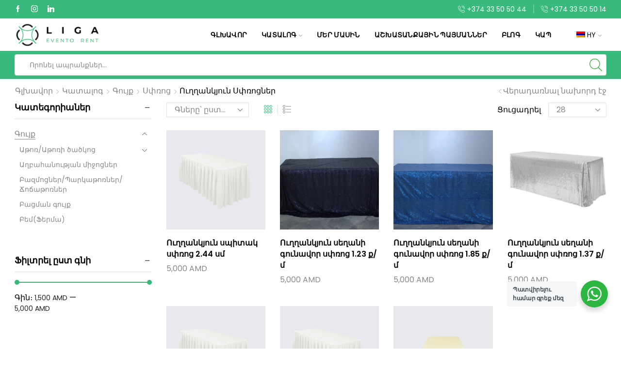

--- FILE ---
content_type: text/html; charset=UTF-8
request_url: https://ligarent.am/product-category/%D5%A3%D5%B8%D6%82%D5%B5%D6%84/%D5%BD%D6%83%D5%BC%D5%B8%D6%81/%D5%B8%D6%82%D5%B2%D5%B2%D5%A1%D5%B6%D5%AF%D5%B5%D5%B8%D6%82%D5%B6-%D5%BD%D6%83%D5%BC%D5%B8%D6%81%D5%B6%D5%A5%D6%80/
body_size: 28603
content:
<!DOCTYPE html>
<html lang="hy-AM" xmlns="http://www.w3.org/1999/xhtml" prefix="og: http://ogp.me/ns# fb: http://www.facebook.com/2008/fbml" >
<head>
	<meta charset="UTF-8" />
	<meta name="viewport" content="width=device-width, initial-scale=1.0, maximum-scale=1.0, user-scalable=0"/>
	<title>Ուղղանկյուն սփռոցներ &#8211; Liga Evento Rent</title>
<meta name='robots' content='max-image-preview:large' />
<link rel="alternate" hreflang="hy" href="https://ligarent.am/product-category/%d5%a3%d5%b8%d6%82%d5%b5%d6%84/%d5%bd%d6%83%d5%bc%d5%b8%d6%81/%d5%b8%d6%82%d5%b2%d5%b2%d5%a1%d5%b6%d5%af%d5%b5%d5%b8%d6%82%d5%b6-%d5%bd%d6%83%d5%bc%d5%b8%d6%81%d5%b6%d5%a5%d6%80/" />
<link rel="alternate" hreflang="ru" href="https://ligarent.am/ru/product-category/%d0%b0%d1%81%d1%81%d0%be%d1%80%d1%82%d0%b8%d0%bc%d0%b5%d0%bd%d1%82/%d1%81%d0%ba%d0%b0%d1%82%d0%b5%d1%80%d1%82%d1%8c/%d0%bf%d1%80%d1%8f%d0%bc%d0%be%d1%83%d0%b3%d0%be%d0%bb%d1%8c%d0%bd%d1%8b%d0%b5-%d1%81%d0%ba%d0%b0%d1%82%d0%b5%d1%80%d1%82%d0%b8/" />
<link rel="alternate" hreflang="en" href="https://ligarent.am/en/product-category/property/tablecloth/rectangular-tablecloths/" />
<link rel="alternate" hreflang="x-default" href="https://ligarent.am/product-category/%d5%a3%d5%b8%d6%82%d5%b5%d6%84/%d5%bd%d6%83%d5%bc%d5%b8%d6%81/%d5%b8%d6%82%d5%b2%d5%b2%d5%a1%d5%b6%d5%af%d5%b5%d5%b8%d6%82%d5%b6-%d5%bd%d6%83%d5%bc%d5%b8%d6%81%d5%b6%d5%a5%d6%80/" />
<link rel="alternate" type="application/rss+xml" title="Liga Evento Rent &raquo; Feed" href="https://ligarent.am/feed/" />
<link rel="alternate" type="application/rss+xml" title="Liga Evento Rent &raquo; Comments Feed" href="https://ligarent.am/comments/feed/" />
<link rel="alternate" type="application/rss+xml" title="Liga Evento Rent &raquo; Ուղղանկյուն սփռոցներ Category Feed" href="https://ligarent.am/product-category/%d5%a3%d5%b8%d6%82%d5%b5%d6%84/%d5%bd%d6%83%d5%bc%d5%b8%d6%81/%d5%b8%d6%82%d5%b2%d5%b2%d5%a1%d5%b6%d5%af%d5%b5%d5%b8%d6%82%d5%b6-%d5%bd%d6%83%d5%bc%d5%b8%d6%81%d5%b6%d5%a5%d6%80/feed/" />
<style id='wp-img-auto-sizes-contain-inline-css' type='text/css'>
img:is([sizes=auto i],[sizes^="auto," i]){contain-intrinsic-size:3000px 1500px}
/*# sourceURL=wp-img-auto-sizes-contain-inline-css */
</style>
<style id='classic-theme-styles-inline-css' type='text/css'>
/*! This file is auto-generated */
.wp-block-button__link{color:#fff;background-color:#32373c;border-radius:9999px;box-shadow:none;text-decoration:none;padding:calc(.667em + 2px) calc(1.333em + 2px);font-size:1.125em}.wp-block-file__button{background:#32373c;color:#fff;text-decoration:none}
/*# sourceURL=/wp-includes/css/classic-themes.min.css */
</style>
<link rel='stylesheet' id='nta-css-popup-css' href='https://ligarent.am/wp-content/plugins/whatsapp-for-wordpress/assets/dist/css/style.css' type='text/css' media='all' />
<style id='global-styles-inline-css' type='text/css'>
:root{--wp--preset--aspect-ratio--square: 1;--wp--preset--aspect-ratio--4-3: 4/3;--wp--preset--aspect-ratio--3-4: 3/4;--wp--preset--aspect-ratio--3-2: 3/2;--wp--preset--aspect-ratio--2-3: 2/3;--wp--preset--aspect-ratio--16-9: 16/9;--wp--preset--aspect-ratio--9-16: 9/16;--wp--preset--color--black: #000000;--wp--preset--color--cyan-bluish-gray: #abb8c3;--wp--preset--color--white: #ffffff;--wp--preset--color--pale-pink: #f78da7;--wp--preset--color--vivid-red: #cf2e2e;--wp--preset--color--luminous-vivid-orange: #ff6900;--wp--preset--color--luminous-vivid-amber: #fcb900;--wp--preset--color--light-green-cyan: #7bdcb5;--wp--preset--color--vivid-green-cyan: #00d084;--wp--preset--color--pale-cyan-blue: #8ed1fc;--wp--preset--color--vivid-cyan-blue: #0693e3;--wp--preset--color--vivid-purple: #9b51e0;--wp--preset--gradient--vivid-cyan-blue-to-vivid-purple: linear-gradient(135deg,rgb(6,147,227) 0%,rgb(155,81,224) 100%);--wp--preset--gradient--light-green-cyan-to-vivid-green-cyan: linear-gradient(135deg,rgb(122,220,180) 0%,rgb(0,208,130) 100%);--wp--preset--gradient--luminous-vivid-amber-to-luminous-vivid-orange: linear-gradient(135deg,rgb(252,185,0) 0%,rgb(255,105,0) 100%);--wp--preset--gradient--luminous-vivid-orange-to-vivid-red: linear-gradient(135deg,rgb(255,105,0) 0%,rgb(207,46,46) 100%);--wp--preset--gradient--very-light-gray-to-cyan-bluish-gray: linear-gradient(135deg,rgb(238,238,238) 0%,rgb(169,184,195) 100%);--wp--preset--gradient--cool-to-warm-spectrum: linear-gradient(135deg,rgb(74,234,220) 0%,rgb(151,120,209) 20%,rgb(207,42,186) 40%,rgb(238,44,130) 60%,rgb(251,105,98) 80%,rgb(254,248,76) 100%);--wp--preset--gradient--blush-light-purple: linear-gradient(135deg,rgb(255,206,236) 0%,rgb(152,150,240) 100%);--wp--preset--gradient--blush-bordeaux: linear-gradient(135deg,rgb(254,205,165) 0%,rgb(254,45,45) 50%,rgb(107,0,62) 100%);--wp--preset--gradient--luminous-dusk: linear-gradient(135deg,rgb(255,203,112) 0%,rgb(199,81,192) 50%,rgb(65,88,208) 100%);--wp--preset--gradient--pale-ocean: linear-gradient(135deg,rgb(255,245,203) 0%,rgb(182,227,212) 50%,rgb(51,167,181) 100%);--wp--preset--gradient--electric-grass: linear-gradient(135deg,rgb(202,248,128) 0%,rgb(113,206,126) 100%);--wp--preset--gradient--midnight: linear-gradient(135deg,rgb(2,3,129) 0%,rgb(40,116,252) 100%);--wp--preset--font-size--small: 13px;--wp--preset--font-size--medium: 20px;--wp--preset--font-size--large: 36px;--wp--preset--font-size--x-large: 42px;--wp--preset--spacing--20: 0.44rem;--wp--preset--spacing--30: 0.67rem;--wp--preset--spacing--40: 1rem;--wp--preset--spacing--50: 1.5rem;--wp--preset--spacing--60: 2.25rem;--wp--preset--spacing--70: 3.38rem;--wp--preset--spacing--80: 5.06rem;--wp--preset--shadow--natural: 6px 6px 9px rgba(0, 0, 0, 0.2);--wp--preset--shadow--deep: 12px 12px 50px rgba(0, 0, 0, 0.4);--wp--preset--shadow--sharp: 6px 6px 0px rgba(0, 0, 0, 0.2);--wp--preset--shadow--outlined: 6px 6px 0px -3px rgb(255, 255, 255), 6px 6px rgb(0, 0, 0);--wp--preset--shadow--crisp: 6px 6px 0px rgb(0, 0, 0);}:where(.is-layout-flex){gap: 0.5em;}:where(.is-layout-grid){gap: 0.5em;}body .is-layout-flex{display: flex;}.is-layout-flex{flex-wrap: wrap;align-items: center;}.is-layout-flex > :is(*, div){margin: 0;}body .is-layout-grid{display: grid;}.is-layout-grid > :is(*, div){margin: 0;}:where(.wp-block-columns.is-layout-flex){gap: 2em;}:where(.wp-block-columns.is-layout-grid){gap: 2em;}:where(.wp-block-post-template.is-layout-flex){gap: 1.25em;}:where(.wp-block-post-template.is-layout-grid){gap: 1.25em;}.has-black-color{color: var(--wp--preset--color--black) !important;}.has-cyan-bluish-gray-color{color: var(--wp--preset--color--cyan-bluish-gray) !important;}.has-white-color{color: var(--wp--preset--color--white) !important;}.has-pale-pink-color{color: var(--wp--preset--color--pale-pink) !important;}.has-vivid-red-color{color: var(--wp--preset--color--vivid-red) !important;}.has-luminous-vivid-orange-color{color: var(--wp--preset--color--luminous-vivid-orange) !important;}.has-luminous-vivid-amber-color{color: var(--wp--preset--color--luminous-vivid-amber) !important;}.has-light-green-cyan-color{color: var(--wp--preset--color--light-green-cyan) !important;}.has-vivid-green-cyan-color{color: var(--wp--preset--color--vivid-green-cyan) !important;}.has-pale-cyan-blue-color{color: var(--wp--preset--color--pale-cyan-blue) !important;}.has-vivid-cyan-blue-color{color: var(--wp--preset--color--vivid-cyan-blue) !important;}.has-vivid-purple-color{color: var(--wp--preset--color--vivid-purple) !important;}.has-black-background-color{background-color: var(--wp--preset--color--black) !important;}.has-cyan-bluish-gray-background-color{background-color: var(--wp--preset--color--cyan-bluish-gray) !important;}.has-white-background-color{background-color: var(--wp--preset--color--white) !important;}.has-pale-pink-background-color{background-color: var(--wp--preset--color--pale-pink) !important;}.has-vivid-red-background-color{background-color: var(--wp--preset--color--vivid-red) !important;}.has-luminous-vivid-orange-background-color{background-color: var(--wp--preset--color--luminous-vivid-orange) !important;}.has-luminous-vivid-amber-background-color{background-color: var(--wp--preset--color--luminous-vivid-amber) !important;}.has-light-green-cyan-background-color{background-color: var(--wp--preset--color--light-green-cyan) !important;}.has-vivid-green-cyan-background-color{background-color: var(--wp--preset--color--vivid-green-cyan) !important;}.has-pale-cyan-blue-background-color{background-color: var(--wp--preset--color--pale-cyan-blue) !important;}.has-vivid-cyan-blue-background-color{background-color: var(--wp--preset--color--vivid-cyan-blue) !important;}.has-vivid-purple-background-color{background-color: var(--wp--preset--color--vivid-purple) !important;}.has-black-border-color{border-color: var(--wp--preset--color--black) !important;}.has-cyan-bluish-gray-border-color{border-color: var(--wp--preset--color--cyan-bluish-gray) !important;}.has-white-border-color{border-color: var(--wp--preset--color--white) !important;}.has-pale-pink-border-color{border-color: var(--wp--preset--color--pale-pink) !important;}.has-vivid-red-border-color{border-color: var(--wp--preset--color--vivid-red) !important;}.has-luminous-vivid-orange-border-color{border-color: var(--wp--preset--color--luminous-vivid-orange) !important;}.has-luminous-vivid-amber-border-color{border-color: var(--wp--preset--color--luminous-vivid-amber) !important;}.has-light-green-cyan-border-color{border-color: var(--wp--preset--color--light-green-cyan) !important;}.has-vivid-green-cyan-border-color{border-color: var(--wp--preset--color--vivid-green-cyan) !important;}.has-pale-cyan-blue-border-color{border-color: var(--wp--preset--color--pale-cyan-blue) !important;}.has-vivid-cyan-blue-border-color{border-color: var(--wp--preset--color--vivid-cyan-blue) !important;}.has-vivid-purple-border-color{border-color: var(--wp--preset--color--vivid-purple) !important;}.has-vivid-cyan-blue-to-vivid-purple-gradient-background{background: var(--wp--preset--gradient--vivid-cyan-blue-to-vivid-purple) !important;}.has-light-green-cyan-to-vivid-green-cyan-gradient-background{background: var(--wp--preset--gradient--light-green-cyan-to-vivid-green-cyan) !important;}.has-luminous-vivid-amber-to-luminous-vivid-orange-gradient-background{background: var(--wp--preset--gradient--luminous-vivid-amber-to-luminous-vivid-orange) !important;}.has-luminous-vivid-orange-to-vivid-red-gradient-background{background: var(--wp--preset--gradient--luminous-vivid-orange-to-vivid-red) !important;}.has-very-light-gray-to-cyan-bluish-gray-gradient-background{background: var(--wp--preset--gradient--very-light-gray-to-cyan-bluish-gray) !important;}.has-cool-to-warm-spectrum-gradient-background{background: var(--wp--preset--gradient--cool-to-warm-spectrum) !important;}.has-blush-light-purple-gradient-background{background: var(--wp--preset--gradient--blush-light-purple) !important;}.has-blush-bordeaux-gradient-background{background: var(--wp--preset--gradient--blush-bordeaux) !important;}.has-luminous-dusk-gradient-background{background: var(--wp--preset--gradient--luminous-dusk) !important;}.has-pale-ocean-gradient-background{background: var(--wp--preset--gradient--pale-ocean) !important;}.has-electric-grass-gradient-background{background: var(--wp--preset--gradient--electric-grass) !important;}.has-midnight-gradient-background{background: var(--wp--preset--gradient--midnight) !important;}.has-small-font-size{font-size: var(--wp--preset--font-size--small) !important;}.has-medium-font-size{font-size: var(--wp--preset--font-size--medium) !important;}.has-large-font-size{font-size: var(--wp--preset--font-size--large) !important;}.has-x-large-font-size{font-size: var(--wp--preset--font-size--x-large) !important;}
:where(.wp-block-post-template.is-layout-flex){gap: 1.25em;}:where(.wp-block-post-template.is-layout-grid){gap: 1.25em;}
:where(.wp-block-term-template.is-layout-flex){gap: 1.25em;}:where(.wp-block-term-template.is-layout-grid){gap: 1.25em;}
:where(.wp-block-columns.is-layout-flex){gap: 2em;}:where(.wp-block-columns.is-layout-grid){gap: 2em;}
:root :where(.wp-block-pullquote){font-size: 1.5em;line-height: 1.6;}
/*# sourceURL=global-styles-inline-css */
</style>
<link rel='stylesheet' id='contact-form-7-css' href='https://ligarent.am/wp-content/plugins/contact-form-7/includes/css/styles.css' type='text/css' media='all' />
<style id='woocommerce-inline-inline-css' type='text/css'>
.woocommerce form .form-row .required { visibility: visible; }
/*# sourceURL=woocommerce-inline-inline-css */
</style>
<link rel='stylesheet' id='wpml-legacy-horizontal-list-0-css' href='https://ligarent.am/wp-content/plugins/sitepress-multilingual-cms/templates/language-switchers/legacy-list-horizontal/style.min.css' type='text/css' media='all' />
<link rel='stylesheet' id='wpml-menu-item-0-css' href='https://ligarent.am/wp-content/plugins/sitepress-multilingual-cms/templates/language-switchers/menu-item/style.min.css' type='text/css' media='all' />
<link rel='stylesheet' id='etheme-parent-style-css' href='https://ligarent.am/wp-content/themes/xstore/xstore.min.css' type='text/css' media='all' />
<link rel='stylesheet' id='etheme-elementor-style-css' href='https://ligarent.am/wp-content/themes/xstore/css/elementor.min.css' type='text/css' media='all' />
<link rel='stylesheet' id='etheme-sidebar-css' href='https://ligarent.am/wp-content/themes/xstore/css/modules/layout/sidebar.min.css' type='text/css' media='all' />
<link rel='stylesheet' id='etheme-sidebar-off-canvas-css' href='https://ligarent.am/wp-content/themes/xstore/css/modules/layout/sidebar-off-canvas.min.css' type='text/css' media='all' />
<link rel='stylesheet' id='etheme-sidebar-widgets-with-scroll-css' href='https://ligarent.am/wp-content/themes/xstore/css/modules/layout/sidebar-widgets-with-scroll.min.css' type='text/css' media='all' />
<link rel='stylesheet' id='etheme-widgets-open-close-css' href='https://ligarent.am/wp-content/themes/xstore/css/modules/layout/widgets-open-close.min.css' type='text/css' media='all' />
<link rel='stylesheet' id='etheme-breadcrumbs-css' href='https://ligarent.am/wp-content/themes/xstore/css/modules/breadcrumbs.min.css' type='text/css' media='all' />
<link rel='stylesheet' id='etheme-back-top-css' href='https://ligarent.am/wp-content/themes/xstore/css/modules/back-top.min.css' type='text/css' media='all' />
<link rel='stylesheet' id='etheme-mobile-panel-css' href='https://ligarent.am/wp-content/themes/xstore/css/modules/layout/mobile-panel.min.css' type='text/css' media='all' />
<link rel='stylesheet' id='etheme-woocommerce-css' href='https://ligarent.am/wp-content/themes/xstore/css/modules/woocommerce/global.min.css' type='text/css' media='all' />
<link rel='stylesheet' id='etheme-woocommerce-archive-css' href='https://ligarent.am/wp-content/themes/xstore/css/modules/woocommerce/archive.min.css' type='text/css' media='all' />
<link rel='stylesheet' id='etheme-swatches-style-css' href='https://ligarent.am/wp-content/themes/xstore/css/swatches.min.css' type='text/css' media='all' />
<link rel='stylesheet' id='etheme-catalog-mode-css' href='https://ligarent.am/wp-content/themes/xstore/css/modules/woocommerce/catalog-mode.min.css' type='text/css' media='all' />
<link rel='stylesheet' id='etheme-no-products-found-css' href='https://ligarent.am/wp-content/themes/xstore/css/modules/woocommerce/no-products-found.min.css' type='text/css' media='all' />
<link rel='stylesheet' id='etheme-contact-forms-css' href='https://ligarent.am/wp-content/themes/xstore/css/modules/contact-forms.min.css' type='text/css' media='all' />
<style id='xstore-icons-font-inline-css' type='text/css'>
@font-face {
				  font-family: 'xstore-icons';
				  src:
				    url('https://ligarent.am/wp-content/themes/xstore/fonts/xstore-icons-light.ttf') format('truetype'),
				    url('https://ligarent.am/wp-content/themes/xstore/fonts/xstore-icons-light.woff2') format('woff2'),
				    url('https://ligarent.am/wp-content/themes/xstore/fonts/xstore-icons-light.woff') format('woff'),
				    url('https://ligarent.am/wp-content/themes/xstore/fonts/xstore-icons-light.svg#xstore-icons') format('svg');
				  font-weight: normal;
				  font-style: normal;
				  font-display: swap;
				}
/*# sourceURL=xstore-icons-font-inline-css */
</style>
<link rel='stylesheet' id='etheme-header-contacts-css' href='https://ligarent.am/wp-content/themes/xstore/css/modules/layout/header/parts/contacts.min.css' type='text/css' media='all' />
<link rel='stylesheet' id='etheme-header-menu-css' href='https://ligarent.am/wp-content/themes/xstore/css/modules/layout/header/parts/menu.min.css' type='text/css' media='all' />
<link rel='stylesheet' id='etheme-header-search-css' href='https://ligarent.am/wp-content/themes/xstore/css/modules/layout/header/parts/search.min.css' type='text/css' media='all' />
<link rel='stylesheet' id='xstore-kirki-styles-css' href='https://ligarent.am/wp-content/uploads/xstore/kirki-styles.css' type='text/css' media='all' />
<link rel='stylesheet' id='child-style-css' href='https://ligarent.am/wp-content/themes/xstore-child/style.css' type='text/css' media='all' />
<script type="text/javascript" id="wpml-cookie-js-extra">
/* <![CDATA[ */
var wpml_cookies = {"wp-wpml_current_language":{"value":"hy","expires":1,"path":"/"}};
var wpml_cookies = {"wp-wpml_current_language":{"value":"hy","expires":1,"path":"/"}};
//# sourceURL=wpml-cookie-js-extra
/* ]]> */
</script>
<script type="text/javascript" src="https://ligarent.am/wp-content/plugins/sitepress-multilingual-cms/res/js/cookies/language-cookie.js" id="wpml-cookie-js" defer="defer" data-wp-strategy="defer"></script>
<script type="text/javascript" src="https://ligarent.am/wp-includes/js/jquery/jquery.min.js" id="jquery-core-js"></script>
<script type="text/javascript" src="https://ligarent.am/wp-includes/js/jquery/jquery-migrate.min.js" id="jquery-migrate-js"></script>
<script type="text/javascript" src="https://ligarent.am/wp-content/plugins/woocommerce/assets/js/jquery-blockui/jquery.blockUI.min.js" id="wc-jquery-blockui-js" defer="defer" data-wp-strategy="defer"></script>
<script type="text/javascript" id="wc-add-to-cart-js-extra">
/* <![CDATA[ */
var wc_add_to_cart_params = {"ajax_url":"/wp-admin/admin-ajax.php","wc_ajax_url":"/?wc-ajax=%%endpoint%%","i18n_view_cart":"View cart","cart_url":"https://ligarent.am/cart/","is_cart":"","cart_redirect_after_add":"no"};
//# sourceURL=wc-add-to-cart-js-extra
/* ]]> */
</script>
<script type="text/javascript" src="https://ligarent.am/wp-content/plugins/woocommerce/assets/js/frontend/add-to-cart.min.js" id="wc-add-to-cart-js" defer="defer" data-wp-strategy="defer"></script>
<script type="text/javascript" src="https://ligarent.am/wp-content/plugins/woocommerce/assets/js/js-cookie/js.cookie.min.js" id="wc-js-cookie-js" data-wp-strategy="defer"></script>
<script type="text/javascript" id="woocommerce-js-extra">
/* <![CDATA[ */
var woocommerce_params = {"ajax_url":"/wp-admin/admin-ajax.php","wc_ajax_url":"/?wc-ajax=%%endpoint%%","i18n_password_show":"Show password","i18n_password_hide":"Hide password"};
//# sourceURL=woocommerce-js-extra
/* ]]> */
</script>
<script type="text/javascript" src="https://ligarent.am/wp-content/plugins/woocommerce/assets/js/frontend/woocommerce.min.js" id="woocommerce-js" defer="defer" data-wp-strategy="defer"></script>
<script type="text/javascript" id="etheme-js-extra">
/* <![CDATA[ */
var etConfig = {"noresults":"\u0548\u0579\u056b\u0576\u0579 \u0579\u056b \u0563\u057f\u0576\u057e\u0565\u056c\u0589","ajaxSearchResultsArrow":"\u003Csvg version=\"1.1\" width=\"1em\" height=\"1em\" class=\"arrow\" xmlns=\"http://www.w3.org/2000/svg\" xmlns:xlink=\"http://www.w3.org/1999/xlink\" x=\"0px\" y=\"0px\" viewBox=\"0 0 100 100\" style=\"enable-background:new 0 0 100 100;\" xml:space=\"preserve\"\u003E\u003Cpath d=\"M99.1186676,94.8567734L10.286458,6.0255365h53.5340881c1.6616173,0,3.0132561-1.3516402,3.0132561-3.0127683\r\n\tS65.4821625,0,63.8205452,0H3.0137398c-1.6611279,0-3.012768,1.3516402-3.012768,3.0127683v60.8068047\r\n\tc0,1.6616135,1.3516402,3.0132523,3.012768,3.0132523s3.012768-1.3516388,3.012768-3.0132523V10.2854862L94.8577423,99.117691\r\n\tC95.4281311,99.6871109,96.1841202,100,96.9886856,100c0.8036041,0,1.5595856-0.3128891,2.129982-0.882309\r\n\tC100.2924805,97.9419327,100.2924805,96.0305862,99.1186676,94.8567734z\"\u003E\u003C/path\u003E\u003C/svg\u003E","successfullyAdded":"Product added.","successfullyCopied":"Copied to clipboard","saleStarts":"Sale starts in:","saleFinished":"This sale already finished","confirmQuestion":"Are you sure?","viewCart":"View cart","cartPageUrl":"https://ligarent.am/cart/","checkCart":"Please check your \u003Ca href='https://ligarent.am/cart/'\u003Ecart.\u003C/a\u003E","contBtn":"Continue shopping","checkBtn":"Checkout","ajaxProductAddedNotify":{"type":"mini_cart","linked_products_type":"upsell"},"variationGallery":"","quickView":{"type":"off_canvas","position":"right","layout":"default","variationGallery":"","css":{"quick-view":"        \u003Clink rel=\"stylesheet\" href=\"https://ligarent.am/wp-content/themes/xstore/css/modules/woocommerce/quick-view.min.css\" type=\"text/css\" media=\"all\" /\u003E \t\t","off-canvas":"        \u003Clink rel=\"stylesheet\" href=\"https://ligarent.am/wp-content/themes/xstore/css/modules/layout/off-canvas.min.css\" type=\"text/css\" media=\"all\" /\u003E \t\t","skeleton":"        \u003Clink rel=\"stylesheet\" href=\"https://ligarent.am/wp-content/themes/xstore/css/modules/skeleton.min.css\" type=\"text/css\" media=\"all\" /\u003E \t\t","single-product":"        \u003Clink rel=\"stylesheet\" href=\"https://ligarent.am/wp-content/themes/xstore/css/modules/woocommerce/single-product/single-product.min.css\" type=\"text/css\" media=\"all\" /\u003E \t\t","single-product-elements":"        \u003Clink rel=\"stylesheet\" href=\"https://ligarent.am/wp-content/themes/xstore/css/modules/woocommerce/single-product/single-product-elements.min.css\" type=\"text/css\" media=\"all\" /\u003E \t\t","single-post-meta":"        \u003Clink rel=\"stylesheet\" href=\"https://ligarent.am/wp-content/themes/xstore/css/modules/blog/single-post/meta.min.css\" type=\"text/css\" media=\"all\" /\u003E \t\t"}},"speedOptimization":{"imageLoadingOffset":"200px"},"popupAddedToCart":[],"builders":{"is_wpbakery":false},"Product":"\u0531\u057a\u0580\u0561\u0576\u0584\u0576\u0565\u0580","Pages":"Pages","Post":"\u0533\u0580\u0561\u057c\u0578\u0582\u0574\u0576\u0565\u0580","Portfolio":"Portfolio","Product_found":"{{count}} Products found","Pages_found":"{{count}} Pages found","Post_found":"{{count}} Posts found","Portfolio_found":"{{count}} Portfolio found","show_more":"Show {{count}} more","show_all":"\u0534\u056b\u057f\u0565\u0584 \u0562\u0578\u056c\u0578\u0580 \u0561\u0580\u0564\u0575\u0578\u0582\u0576\u0584\u0576\u0565\u0580\u0568","items_found":"\u0533\u057f\u0576\u057e\u0565\u056c \u0567 {{count}} \u0561\u057a\u0580\u0561\u0576\u0584","item_found":"{{count}} item found","single_product_builder":"1","fancy_select_categories":"","is_search_history":"0","search_history_length":"7","search_type":"input","search_ajax_history_time":"5","noSuggestionNoticeWithMatches":"\u0548\u0579\u056b\u0576\u0579 \u0579\u056b \u0563\u057f\u0576\u057e\u0565\u056c\u0589\u003Cp\u003ENo items matched your search {{search_value}}.\u003C/p\u003E","ajaxurl":"https://ligarent.am/wp-admin/admin-ajax.php","woocommerceSettings":{"is_woocommerce":true,"is_swatches":true,"ajax_filters":true,"ajax_pagination":"ajax_pagination","is_single_product_builder":"1","mini_cart_content_quantity_input":false,"widget_show_more_text":"more","widget_show_less_text":"Show less","sidebar_off_canvas_icon":"\u003Csvg version=\"1.1\" width=\"1em\" height=\"1em\" id=\"Layer_1\" xmlns=\"http://www.w3.org/2000/svg\" xmlns:xlink=\"http://www.w3.org/1999/xlink\" x=\"0px\" y=\"0px\" viewBox=\"0 0 100 100\" style=\"enable-background:new 0 0 100 100;\" xml:space=\"preserve\"\u003E\u003Cpath d=\"M94.8,0H5.6C4,0,2.6,0.9,1.9,2.3C1.1,3.7,1.3,5.4,2.2,6.7l32.7,46c0,0,0,0,0,0c1.2,1.6,1.8,3.5,1.8,5.5v37.5c0,1.1,0.4,2.2,1.2,3c0.8,0.8,1.8,1.2,3,1.2c0.6,0,1.1-0.1,1.6-0.3l18.4-7c1.6-0.5,2.7-2.1,2.7-3.9V58.3c0-2,0.6-3.9,1.8-5.5c0,0,0,0,0,0l32.7-46c0.9-1.3,1.1-3,0.3-4.4C97.8,0.9,96.3,0,94.8,0z M61.4,49.7c-1.8,2.5-2.8,5.5-2.8,8.5v29.8l-16.8,6.4V58.3c0-3.1-1-6.1-2.8-8.5L7.3,5.1h85.8L61.4,49.7z\"\u003E\u003C/path\u003E\u003C/svg\u003E","ajax_add_to_cart_archives":true,"cart_url":"https://ligarent.am/cart/","cart_redirect_after_add":false,"home_url":"https://ligarent.am/","shop_url":"https://ligarent.am/%d5%a3%d5%b8%d6%82%d5%b5%d6%84/","ajax_pagination_mobile":"","no_more_products":"No more products available...","load_more_products":"Load More Products","sidebar_widgets_dropdown_limit":3,"sidebar_widgets_dropdown_less_link":false,"wishlist_for_variations":"","cart_progress_currency_pos":"right_space","cart_progress_thousand_sep":",","cart_progress_decimal_sep":".","cart_progress_num_decimals":"0","is_smart_addtocart":"","primary_attribute":"et_none"},"notices":{"ajax-filters":"Ajax error: cannot get filters result","post-product":"Ajax error: cannot get post/product result","products":"Ajax error: cannot get products result","posts":"Ajax error: cannot get posts result","element":"Ajax error: cannot get element result","portfolio":"Ajax error: problem with ajax et_portfolio_ajax action","portfolio-pagination":"Ajax error: problem with ajax et_portfolio_ajax_pagination action","menu":"Ajax error: problem with ajax menu_posts action","noMatchFound":"No matches found","variationGalleryNotAvailable":"Variation Gallery not available on variation id","localStorageFull":"Seems like your localStorage is full"},"layoutSettings":{"layout":"wide","is_rtl":false,"is_mobile":false,"mobHeaderStart":992,"menu_storage_key":"etheme_e63a94063373de96c58a94b450f8dbd9","ajax_dropdowns_from_storage":1},"sidebar":{"closed_pc_by_default":""},"et_global":{"classes":{"skeleton":"skeleton-body","mfp":"et-mfp-opened"},"is_customize_preview":false,"mobHeaderStart":992},"etCookies":{"cache_time":3}};
//# sourceURL=etheme-js-extra
/* ]]> */
</script>
<script type="text/javascript" src="https://ligarent.am/wp-content/themes/xstore/js/etheme-scripts.min.js" id="etheme-js"></script>
<script type="text/javascript" id="et-woo-swatches-js-extra">
/* <![CDATA[ */
var sten_wc_params = {"ajax_url":"https://ligarent.am/wp-admin/admin-ajax.php","is_customize_preview":"","is_singular_product":"","show_selected_title":"both","show_select_type":"","show_select_type_price":"1","add_to_cart_btn_text":"Add to cart","read_more_btn_text":"Read More","read_more_about_btn_text":"about","read_more_for_btn_text":"for","select_options_btn_text":"Select options","i18n_no_matching_variations_text":"Sorry, no products matched your selection. Please choose a different combination."};
//# sourceURL=et-woo-swatches-js-extra
/* ]]> */
</script>
<script type="text/javascript" src="https://ligarent.am/wp-content/plugins/et-core-plugin/packages/st-woo-swatches/public/js/frontend.min.js" id="et-woo-swatches-js"></script>
<script type="text/javascript" id="xstore-wishlist-js-extra">
/* <![CDATA[ */
var xstore_wishlist_params = {"ajaxurl":"https://ligarent.am/wp-admin/admin-ajax.php","confirmQuestion":"Are you sure?","no_active_checkbox":"Please, choose any product by clicking checkbox","no_products_available":"Sorry, there are no products available for this action","is_loggedin":"","wishlist_id":"xstore_wishlist_ids_0","wishlist_page_url":"https://ligarent.am/my-account/?et-wishlist-page","animated_hearts":"1","ajax_fragments":"1","is_multilingual":"1","view_wishlist":"\u0534\u056b\u057f\u0565\u056c \u0551\u0561\u0576\u056f\u0578\u0582\u0569\u0575\u0578\u0582\u0576\u0576\u0565\u0580\u056b \u0581\u0561\u0576\u056f\u0568","days_cache":"7","notify_type":"alert_advanced"};
//# sourceURL=xstore-wishlist-js-extra
/* ]]> */
</script>
<script type="text/javascript" src="https://ligarent.am/wp-content/plugins/et-core-plugin/packages/xstore-wishlist/assets/js/script.min.js" id="xstore-wishlist-js"></script>
<link rel="https://api.w.org/" href="https://ligarent.am/wp-json/" /><link rel="alternate" title="JSON" type="application/json" href="https://ligarent.am/wp-json/wp/v2/product_cat/187" /><link rel="EditURI" type="application/rsd+xml" title="RSD" href="https://ligarent.am/xmlrpc.php?rsd" />
<meta name="generator" content="WordPress 6.9" />
<meta name="generator" content="WooCommerce 10.4.3" />
<meta name="generator" content="WPML ver:4.8.6 stt:24,1,45;" />
			<link rel="prefetch" as="font" href="https://ligarent.am/wp-content/themes/xstore/fonts/xstore-icons-light.woff?v=9.2.9" type="font/woff">
					<link rel="prefetch" as="font" href="https://ligarent.am/wp-content/themes/xstore/fonts/xstore-icons-light.woff2?v=9.2.9" type="font/woff2">
			<noscript><style>.woocommerce-product-gallery{ opacity: 1 !important; }</style></noscript>
	<meta name="generator" content="Elementor 3.34.2; features: additional_custom_breakpoints; settings: css_print_method-external, google_font-enabled, font_display-swap">
			<style>
				.e-con.e-parent:nth-of-type(n+4):not(.e-lazyloaded):not(.e-no-lazyload),
				.e-con.e-parent:nth-of-type(n+4):not(.e-lazyloaded):not(.e-no-lazyload) * {
					background-image: none !important;
				}
				@media screen and (max-height: 1024px) {
					.e-con.e-parent:nth-of-type(n+3):not(.e-lazyloaded):not(.e-no-lazyload),
					.e-con.e-parent:nth-of-type(n+3):not(.e-lazyloaded):not(.e-no-lazyload) * {
						background-image: none !important;
					}
				}
				@media screen and (max-height: 640px) {
					.e-con.e-parent:nth-of-type(n+2):not(.e-lazyloaded):not(.e-no-lazyload),
					.e-con.e-parent:nth-of-type(n+2):not(.e-lazyloaded):not(.e-no-lazyload) * {
						background-image: none !important;
					}
				}
			</style>
			<link rel="icon" href="https://ligarent.am/wp-content/uploads/2023/01/cropped-LIGA_logo23-32x32.png" sizes="32x32" />
<link rel="icon" href="https://ligarent.am/wp-content/uploads/2023/01/cropped-LIGA_logo23-192x192.png" sizes="192x192" />
<link rel="apple-touch-icon" href="https://ligarent.am/wp-content/uploads/2023/01/cropped-LIGA_logo23-180x180.png" />
<meta name="msapplication-TileImage" content="https://ligarent.am/wp-content/uploads/2023/01/cropped-LIGA_logo23-270x270.png" />
		<style type="text/css" id="wp-custom-css">
			.et_b_header-menu .menu>li>a{
	color: #000 !important;
}

span.et-element-label-wrapper.flex.justify-content-start.mob-justify-content-start {
    color: #000;
}

.sticky-on span.et-element-label-wrapper.flex.justify-content-start.mob-justify-content-start {
    color: #fff;
}		</style>
		<style id="kirki-inline-styles"></style><style type="text/css" class="et_custom-css">.btn-checkout:hover,.btn-view-wishlist:hover{opacity:1 !important}.content-page,.page-content{padding-bottom:50px}.products-loop .content-product .product-details,.swiper-container .content-product .product-details{text-align:start}.products-loop .content-product .star-rating,.swiper-container .content-product .star-rating{margin-left:0}.carousel-area.products-slider{padding:13px 12px 0}.content-product .products-page-cats a{font-size:11px;text-transform:uppercase}.grid-post-body,.single-post .post-heading{text-align:center}.sidebar-widget .widget-title span,.upsell-products .widget-title span{font-size:18px}.related-products-title{border-bottom:1px solid #e1e1e1;padding-bottom:15px}.related-products-title span{border-bottom:2px solid #4caf50;padding-bottom:13px}.woocommerce-pagination ul li span,.etheme-pagination span,.after-shop-loop a,.etheme-pagination a{border-radius:4px}.footer .et-mailchimp input[type="submit"],.footer .et-mailchimp input[type="email"]{border-radius:4px !important;border-color:transparent !important}.footer .mc4wp-form .et-mailchimp{background-color:#fff;border-radius:4px !important}input.dokan-form-control,input[type="text"],input[type="number"],input[type="email"],input[type="search"],input[type="password"],input[type="tel"],input[type="url"],.with-border-radius{border-radius:4px}.elementor-section.elementor-section-boxed>.elementor-container{max-width:1770px}.sticky-on .header-main{box-shadow:rgb(0 0 0 / 10%) 0 5px 10px 0}li.cat-item.cat-item-15{display:none !important}@media (min-width:993px){.container,.et-container{padding-left:30px;padding-right:30px}.products-loop .product:hover,.carousel-area .product-slide:hover{box-shadow:0 0 10px 3px rgba(0,0,0,.1);z-index:2;transform:translateY(-5px) scale(1.007);border-radius:5px}.products-loop .type-product{padding-top:15px}.products-loop .content-product{margin-bottom:15px}.products-loop .product,.swiper-container .product-slide{transition:all .2s ease-in-out}.elementor-11 .elementor-element.elementor-element-9e93f24 .et-slider{height:600px !important}h1.product_title.entry-title{font-size:30px}}@media (min-width:768px) and (max-width:992px){.container,.et-container{padding-left:30px;padding-right:30px}}@media (min-width:481px) and (max-width:767px){.content-product .product-title{font-size:13px}span.woocommerce-Price-amount.amount{color:#686868;font-size:15px;font-weight:500}input#et_b-header-search-input-56{font-weight:400 !important}.et_b-tabs{display:none}h1.product_title.entry-title{font-size:20px}.wa__btn_popup_txt{display:none !important}.wa__btn_popup{right:10px !important;bottom:145px !important}.wa__btn_popup{display:none !important}}@media (max-width:480px){.content-product .product-title{font-size:13px}span.woocommerce-Price-amount.amount{color:#686868;font-size:15px;font-weight:500}input#et_b-header-search-input-56{font-weight:400 !important}.et_b-tabs{display:none}h1.product_title.entry-title{font-size:20px}.wa__btn_popup_txt{display:none !important}.wa__btn_popup{right:10px !important;bottom:145px !important}.wa__btn_popup{display:none !important}}.swiper-custom-right:not(.et-swiper-elementor-nav),.swiper-custom-left:not(.et-swiper-elementor-nav){background:transparent !important}@media only screen and (max-width:1830px){.swiper-custom-left,.middle-inside .swiper-entry .swiper-button-prev,.middle-inside.swiper-entry .swiper-button-prev{left:-15px}.swiper-custom-right,.middle-inside .swiper-entry .swiper-button-next,.middle-inside.swiper-entry .swiper-button-next{right:-15px}.middle-inbox .swiper-entry .swiper-button-prev,.middle-inbox.swiper-entry .swiper-button-prev{left:8px}.middle-inbox .swiper-entry .swiper-button-next,.middle-inbox.swiper-entry .swiper-button-next{right:8px}.swiper-entry:hover .swiper-custom-left,.middle-inside .swiper-entry:hover .swiper-button-prev,.middle-inside.swiper-entry:hover .swiper-button-prev{left:-5px}.swiper-entry:hover .swiper-custom-right,.middle-inside .swiper-entry:hover .swiper-button-next,.middle-inside.swiper-entry:hover .swiper-button-next{right:-5px}.middle-inbox .swiper-entry:hover .swiper-button-prev,.middle-inbox.swiper-entry:hover .swiper-button-prev{left:5px}.middle-inbox .swiper-entry:hover .swiper-button-next,.middle-inbox.swiper-entry:hover .swiper-button-next{right:5px}}.header-main-menu.et_element-top-level .menu{margin-right:-5px;margin-left:-5px}@media only screen and (max-width:992px){.header-wrapper,.site-header-vertical{display:none}}@media only screen and (min-width:993px){.mobile-header-wrapper{display:none}}.swiper-container{width:auto}.content-product .product-content-image img,.category-grid img,.categoriesCarousel .category-grid img{width:100%}.etheme-elementor-slider:not(.swiper-container-initialized) .swiper-slide{max-width:calc(100% / var(--slides-per-view,4))}.etheme-elementor-slider[data-animation]:not(.swiper-container-initialized,[data-animation=slide],[data-animation=coverflow]) .swiper-slide{max-width:100%}</style></head>
<body class="archive tax-product_cat term-187 wp-theme-xstore wp-child-theme-xstore-child theme-xstore woocommerce woocommerce-page woocommerce-no-js et_cart-type-1 et_b_dt_header-not-overlap et_b_mob_header-not-overlap breadcrumbs-type-left2 wide et-preloader-off et-catalog-on  s_widgets-with-scroll s_widgets-open-close et-enable-swatch elementor-default elementor-kit-8" data-mode="light">



<div class="template-container">

		<div class="template-content">
		<div class="page-wrapper">
			<header id="header" class="site-header sticky"  data-type="sticky"><div class="header-wrapper">
<div class="header-top-wrapper ">
	<div class="header-top" data-title="Header top">
		<div class="et-row-container et-container">
			<div class="et-wrap-columns flex align-items-center">		
				
		
        <div class="et_column et_col-xs-4 et_col-xs-offset-0 pos-static">
			

<style>                .connect-block-element-Kaccg {
                    --connect-block-space: 10px;
                    margin: 0 -10px;
                }
                .et_element.connect-block-element-Kaccg > div,
                .et_element.connect-block-element-Kaccg > form.cart,
                .et_element.connect-block-element-Kaccg > .price {
                    margin: 0 10px;
                }
                                    .et_element.connect-block-element-Kaccg > .et_b_header-widget > div, 
                    .et_element.connect-block-element-Kaccg > .et_b_header-widget > ul {
                        margin-left: 10px;
                        margin-right: 10px;
                    }
                    .et_element.connect-block-element-Kaccg .widget_nav_menu .menu > li > a {
                        margin: 0 10px                    }
/*                    .et_element.connect-block-element-Kaccg .widget_nav_menu .menu .menu-item-has-children > a:after {
                        right: 10px;
                    }*/
                </style><div class="et_element et_connect-block flex flex-row connect-block-element-Kaccg align-items-center justify-content-start">

<div class="et_element et_b_header-socials et-socials flex flex-nowrap align-items-center  justify-content-start mob-justify-content-end et_element-top-level flex-row" >
	        <a href="https://www.facebook.com/ligarent" target="_blank" rel="nofollow"           data-tooltip="Facebook" title="Facebook">
            <span class="screen-reader-text hidden">Facebook</span>
			<svg xmlns="http://www.w3.org/2000/svg" width="1em" height="1em" viewBox="0 0 24 24"><path d="M13.488 8.256v-3c0-0.84 0.672-1.488 1.488-1.488h1.488v-3.768h-2.976c-2.472 0-4.488 2.016-4.488 4.512v3.744h-3v3.744h3v12h4.512v-12h3l1.488-3.744h-4.512z"></path></svg>        </a>
	        <a href="https://www.instagram.com/ligaeventorent/" target="_blank" rel="nofollow"           data-tooltip="Instagram" title="Instagram">
            <span class="screen-reader-text hidden">Instagram</span>
			<svg xmlns="http://www.w3.org/2000/svg" width="1em" height="1em" viewBox="0 0 24 24"><path d="M16.512 0h-9.024c-4.128 0-7.488 3.36-7.488 7.488v9c0 4.152 3.36 7.512 7.488 7.512h9c4.152 0 7.512-3.36 7.512-7.488v-9.024c0-4.128-3.36-7.488-7.488-7.488zM21.744 16.512c0 2.904-2.352 5.256-5.256 5.256h-9c-2.904 0-5.256-2.352-5.256-5.256v-9.024c0-2.904 2.352-5.256 5.256-5.256h9c2.904 0 5.256 2.352 5.256 5.256v9.024zM12 6c-3.312 0-6 2.688-6 6s2.688 6 6 6 6-2.688 6-6-2.688-6-6-6zM12 15.744c-2.064 0-3.744-1.68-3.744-3.744s1.68-3.744 3.744-3.744 3.744 1.68 3.744 3.744c0 2.064-1.68 3.744-3.744 3.744zM19.248 5.544c0 0.437-0.355 0.792-0.792 0.792s-0.792-0.355-0.792-0.792c0-0.437 0.355-0.792 0.792-0.792s0.792 0.355 0.792 0.792z"></path></svg>        </a>
	        <a href="https://www.linkedin.com/company/liga-evento-rent-planning/" target="_blank" rel="nofollow"           data-tooltip="Linkedin" title="Linkedin">
            <span class="screen-reader-text hidden">Linkedin</span>
			<svg xmlns="http://www.w3.org/2000/svg" width="1em" height="1em" viewBox="0 0 24 24"><path d="M0 7.488h5.376v16.512h-5.376v-16.512zM19.992 7.704c-0.048-0.024-0.12-0.048-0.168-0.048-0.072-0.024-0.144-0.024-0.216-0.048-0.288-0.048-0.6-0.096-0.96-0.096-3.12 0-5.112 2.28-5.76 3.144v-3.168h-5.4v16.512h5.376v-9c0 0 4.056-5.64 5.76-1.488 0 3.696 0 10.512 0 10.512h5.376v-11.16c0-2.496-1.704-4.56-4.008-5.16zM5.232 2.616c0 1.445-1.171 2.616-2.616 2.616s-2.616-1.171-2.616-2.616c0-1.445 1.171-2.616 2.616-2.616s2.616 1.171 2.616 2.616z"></path></svg>        </a>
	</div>

</div>        </div>
			
				
		
        <div class="et_column et_col-xs-4 et_col-xs-offset-4 pos-static">
			

<style>                .connect-block-element-rPhaz {
                    --connect-block-space: 5px;
                    margin: 0 -5px;
                }
                .et_element.connect-block-element-rPhaz > div,
                .et_element.connect-block-element-rPhaz > form.cart,
                .et_element.connect-block-element-rPhaz > .price {
                    margin: 0 5px;
                }
                                    .et_element.connect-block-element-rPhaz > .et_b_header-widget > div, 
                    .et_element.connect-block-element-rPhaz > .et_b_header-widget > ul {
                        margin-left: 5px;
                        margin-right: 5px;
                    }
                    .et_element.connect-block-element-rPhaz .widget_nav_menu .menu > li > a {
                        margin: 0 5px                    }
/*                    .et_element.connect-block-element-rPhaz .widget_nav_menu .menu .menu-item-has-children > a:after {
                        right: 5px;
                    }*/
                </style><div class="et_element et_connect-block flex flex-row connect-block-element-rPhaz align-items-center justify-content-end">

<div class="et_element et_b_header-contacts  et_element-top-level  justify-content-end  flex-inline text-nowrap" >
	        <div class="contact contact-Phone icon-left  flex-inline  justify-content-end"
             data-tooltip="Phone"         >
			
			            <span class="flex-inline justify-content-center flex-nowrap">
						<span class="contact-icon flex-inline justify-content-center align-items-center">
							<svg xmlns="http://www.w3.org/2000/svg" width="1em" height="1em" viewBox="0 0 24 24"><path d="M22.080 16.488c-3.504-2.808-4.776-1.44-6.144 0l-0.24 0.24c-0.24 0.216-0.936 0-1.752-0.528-0.912-0.6-2.040-1.584-3.288-2.832-4.128-4.152-3.384-5.016-3.336-5.040l0.24-0.24c1.416-1.392 2.736-2.688-0.072-6.144-0.936-1.152-1.872-1.728-2.832-1.776-1.368-0.096-2.496 1.080-3.336 1.968-0.12 0.144-0.264 0.288-0.408 0.432-1.032 1.008-1.056 3.192-0.048 5.832 1.056 2.832 3.192 5.952 6 8.736 2.76 2.76 5.856 4.896 8.736 6 1.32 0.504 2.496 0.744 3.504 0.744 1.032 0 1.848-0.264 2.328-0.744 0.144-0.12 0.312-0.264 0.456-0.432 0.912-0.864 2.040-1.944 1.992-3.36-0.024-0.96-0.624-1.896-1.8-2.856zM6.744 7.224l-0.24 0.24c-1.128 1.152-0.096 3.216 3.384 6.672 1.344 1.344 2.496 2.328 3.48 2.976 1.44 0.936 2.52 1.056 3.192 0.36l0.264-0.264c1.296-1.296 1.944-1.944 4.584 0.168 0.888 0.72 1.344 1.368 1.368 1.968 0.024 0.912-0.936 1.8-1.632 2.448-0.192 0.144-0.336 0.312-0.48 0.456-0.672 0.648-2.544 0.552-4.656-0.24-2.64-0.984-5.616-3-8.328-5.712-2.688-2.592-4.704-5.544-5.76-8.28-0.768-2.136-0.864-4.008-0.216-4.632 0.072-0.072 0.144-0.168 0.216-0.24s0.144-0.144 0.216-0.24c0.744-0.816 1.56-1.632 2.4-1.632h0.072c0.624 0.024 1.272 0.48 1.968 1.344 2.136 2.664 1.44 3.36 0.168 4.608zM19.008 10.104c0.096 0.048 0.168 0.048 0.24 0.048 0.24 0 0.432-0.144 0.528-0.36 0.648-1.584 0.264-3.408-0.96-4.632-1.248-1.248-3.168-1.608-4.8-0.888-0.144 0.048-0.264 0.168-0.312 0.312s-0.048 0.312 0 0.432c0.048 0.144 0.168 0.264 0.312 0.312s0.312 0.048 0.456-0.024c1.176-0.528 2.592-0.288 3.504 0.624 0.888 0.888 1.152 2.232 0.696 3.384-0.072 0.336 0.072 0.696 0.336 0.792zM12.504 1.896c0.144 0.048 0.312 0.048 0.456-0.024 2.592-1.176 5.712-0.6 7.752 1.416 1.968 1.968 2.568 4.896 1.512 7.488-0.12 0.288 0.048 0.648 0.312 0.744 0.096 0.048 0.168 0.048 0.24 0.048 0.24 0 0.456-0.144 0.504-0.336 1.224-3.024 0.552-6.456-1.752-8.76-2.376-2.376-6-3.024-9.024-1.656-0.144 0.048-0.264 0.168-0.312 0.312s-0.048 0.312 0 0.432c0.048 0.168 0.168 0.264 0.312 0.336z"></path></svg>						</span>
												<span class="contact-info ">
							+374 33 50 50 44						</span>
					</span>
        </div>
		<span class="et_b_header-contact-sep align-self-center"></span>		        <div class="contact contact-Phone icon-left  flex-inline  justify-content-end"
             data-tooltip="Phone"         >
			
			            <span class="flex-inline justify-content-center flex-nowrap">
						<span class="contact-icon flex-inline justify-content-center align-items-center">
							<svg xmlns="http://www.w3.org/2000/svg" width="1em" height="1em" viewBox="0 0 24 24"><path d="M22.080 16.488c-3.504-2.808-4.776-1.44-6.144 0l-0.24 0.24c-0.24 0.216-0.936 0-1.752-0.528-0.912-0.6-2.040-1.584-3.288-2.832-4.128-4.152-3.384-5.016-3.336-5.040l0.24-0.24c1.416-1.392 2.736-2.688-0.072-6.144-0.936-1.152-1.872-1.728-2.832-1.776-1.368-0.096-2.496 1.080-3.336 1.968-0.12 0.144-0.264 0.288-0.408 0.432-1.032 1.008-1.056 3.192-0.048 5.832 1.056 2.832 3.192 5.952 6 8.736 2.76 2.76 5.856 4.896 8.736 6 1.32 0.504 2.496 0.744 3.504 0.744 1.032 0 1.848-0.264 2.328-0.744 0.144-0.12 0.312-0.264 0.456-0.432 0.912-0.864 2.040-1.944 1.992-3.36-0.024-0.96-0.624-1.896-1.8-2.856zM6.744 7.224l-0.24 0.24c-1.128 1.152-0.096 3.216 3.384 6.672 1.344 1.344 2.496 2.328 3.48 2.976 1.44 0.936 2.52 1.056 3.192 0.36l0.264-0.264c1.296-1.296 1.944-1.944 4.584 0.168 0.888 0.72 1.344 1.368 1.368 1.968 0.024 0.912-0.936 1.8-1.632 2.448-0.192 0.144-0.336 0.312-0.48 0.456-0.672 0.648-2.544 0.552-4.656-0.24-2.64-0.984-5.616-3-8.328-5.712-2.688-2.592-4.704-5.544-5.76-8.28-0.768-2.136-0.864-4.008-0.216-4.632 0.072-0.072 0.144-0.168 0.216-0.24s0.144-0.144 0.216-0.24c0.744-0.816 1.56-1.632 2.4-1.632h0.072c0.624 0.024 1.272 0.48 1.968 1.344 2.136 2.664 1.44 3.36 0.168 4.608zM19.008 10.104c0.096 0.048 0.168 0.048 0.24 0.048 0.24 0 0.432-0.144 0.528-0.36 0.648-1.584 0.264-3.408-0.96-4.632-1.248-1.248-3.168-1.608-4.8-0.888-0.144 0.048-0.264 0.168-0.312 0.312s-0.048 0.312 0 0.432c0.048 0.144 0.168 0.264 0.312 0.312s0.312 0.048 0.456-0.024c1.176-0.528 2.592-0.288 3.504 0.624 0.888 0.888 1.152 2.232 0.696 3.384-0.072 0.336 0.072 0.696 0.336 0.792zM12.504 1.896c0.144 0.048 0.312 0.048 0.456-0.024 2.592-1.176 5.712-0.6 7.752 1.416 1.968 1.968 2.568 4.896 1.512 7.488-0.12 0.288 0.048 0.648 0.312 0.744 0.096 0.048 0.168 0.048 0.24 0.048 0.24 0 0.456-0.144 0.504-0.336 1.224-3.024 0.552-6.456-1.752-8.76-2.376-2.376-6-3.024-9.024-1.656-0.144 0.048-0.264 0.168-0.312 0.312s-0.048 0.312 0 0.432c0.048 0.168 0.168 0.264 0.312 0.336z"></path></svg>						</span>
												<span class="contact-info ">
							+374 33 50 50 14						</span>
					</span>
        </div>
				</div>

</div>        </div>
	</div>		</div>
	</div>
</div>

<div class="header-main-wrapper sticky">
	<div class="header-main" data-title="Header main">
		<div class="et-row-container et-container">
			<div class="et-wrap-columns flex align-items-center">		
				
		
        <div class="et_column et_col-xs-2 et_col-xs-offset-0">
			

    <div class="et_element et_b_header-logo align-start mob-align-center et_element-top-level" >
        <a href="https://ligarent.am">
            <span><img width="206" height="55" src="https://ligarent.am/wp-content/uploads/2023/01/LIGA_logo23.png" class="et_b_header-logo-img" alt="" srcset="https://ligarent.am/wp-content/uploads/2023/01/LIGA_logo23.png " 2x decoding="async" /></span><span class="fixed"><img width="206" height="55" src="https://ligarent.am/wp-content/uploads/2023/01/LIGA_logo23.png" class="et_b_header-logo-img" alt="" srcset="https://ligarent.am/wp-content/uploads/2023/01/LIGA_logo23.png " 2x decoding="async" /></span>            
        </a>
    </div>

        </div>
			
				
		
        <div class="et_column et_col-xs-9 et_col-xs-offset-0 pos-static">
			

<div class="et_element et_b_header-menu header-main-menu flex align-items-center menu-items-custom  justify-content-end et_element-top-level" >
	<div class="menu-main-container"><ul id="menu-main-menu-am" class="menu"><li id="menu-item-3562" class="menu-item menu-item-type-post_type menu-item-object-page menu-item-home menu-item-3562 item-level-0 item-design-dropdown"><a href="https://ligarent.am/" class="item-link">Գլխավոր</a></li>
<li id="menu-item-5550" class="menu-item menu-item-type-custom menu-item-object-custom menu-item-has-children menu-parent-item menu-item-5550 item-level-0 item-design-dropdown"><a class="item-link">Կատալոգ<svg class="arrow " xmlns="http://www.w3.org/2000/svg" width="0.5em" height="0.5em" viewBox="0 0 24 24"><path d="M23.784 6.072c-0.264-0.264-0.672-0.264-0.984 0l-10.8 10.416-10.8-10.416c-0.264-0.264-0.672-0.264-0.984 0-0.144 0.12-0.216 0.312-0.216 0.48 0 0.192 0.072 0.36 0.192 0.504l11.28 10.896c0.096 0.096 0.24 0.192 0.48 0.192 0.144 0 0.288-0.048 0.432-0.144l0.024-0.024 11.304-10.92c0.144-0.12 0.24-0.312 0.24-0.504 0.024-0.168-0.048-0.36-0.168-0.48z"></path></svg></a>
<div class="nav-sublist-dropdown"><div class="container">

<ul>
	<li id="menu-item-4408" class="menu-item menu-item-type-post_type menu-item-object-page menu-item-4408 item-level-1"><a href="https://ligarent.am/%d5%a3%d5%b8%d6%82%d5%b5%d6%84-%d6%87-%d5%bf%d5%a5%d5%ad%d5%b6%d5%ab%d5%af%d5%a1/" class="item-link type-img position-">Գույք եվ տեխնիկա</a></li>
	<li id="menu-item-8676" class="menu-item menu-item-type-post_type menu-item-object-page menu-item-8676 item-level-1"><a href="https://ligarent.am/%d5%a4%d5%ab%d5%a6%d5%a1%d5%b5%d5%b6/" class="item-link type-img position-">Դիզայնի պարագաներ</a></li>
</ul>

</div></div><!-- .nav-sublist-dropdown -->
</li>
<li id="menu-item-3566" class="menu-item menu-item-type-post_type menu-item-object-page menu-item-3566 item-level-0 item-design-dropdown"><a href="https://ligarent.am/%d5%b4%d5%a5%d6%80-%d5%b4%d5%a1%d5%bd%d5%ab%d5%b6/" class="item-link">Մեր մասին</a></li>
<li id="menu-item-3567" class="menu-item menu-item-type-post_type menu-item-object-page menu-item-3567 item-level-0 item-design-dropdown"><a href="https://ligarent.am/%d5%a1%d5%b7%d5%ad%d5%a1%d5%bf%d5%a1%d5%b6%d6%84%d5%a1%d5%b5%d5%ab%d5%b6-%d5%ba%d5%a1%d5%b5%d5%b4%d5%a1%d5%b6%d5%b6%d5%a5%d6%80/" class="item-link">Աշխատանքային պայմաններ</a></li>
<li id="menu-item-3568" class="menu-item menu-item-type-post_type menu-item-object-page menu-item-3568 item-level-0 item-design-dropdown"><a href="https://ligarent.am/%d5%a2%d5%ac%d5%b8%d5%a3/" class="item-link">Բլոգ</a></li>
<li id="menu-item-3569" class="menu-item menu-item-type-post_type menu-item-object-page menu-item-3569 item-level-0 item-design-dropdown"><a href="https://ligarent.am/%d5%b0%d5%a5%d5%bf%d5%a1%d5%a4%d5%a1%d6%80%d5%b1-%d5%af%d5%a1%d5%ba/" class="item-link">Կապ</a></li>
</ul></div></div>

        </div>
			
				
		
        <div class="et_column et_col-xs-1 et_col-xs-offset-0 pos-static">
			

<style>                .connect-block-element-YMu86 {
                    --connect-block-space: 5px;
                    margin: 0 -5px;
                }
                .et_element.connect-block-element-YMu86 > div,
                .et_element.connect-block-element-YMu86 > form.cart,
                .et_element.connect-block-element-YMu86 > .price {
                    margin: 0 5px;
                }
                                    .et_element.connect-block-element-YMu86 > .et_b_header-widget > div, 
                    .et_element.connect-block-element-YMu86 > .et_b_header-widget > ul {
                        margin-left: 5px;
                        margin-right: 5px;
                    }
                    .et_element.connect-block-element-YMu86 .widget_nav_menu .menu > li > a {
                        margin: 0 5px                    }
/*                    .et_element.connect-block-element-YMu86 .widget_nav_menu .menu .menu-item-has-children > a:after {
                        right: 5px;
                    }*/
                </style><div class="et_element et_connect-block flex flex-row connect-block-element-YMu86 align-items-center justify-content-end">

<div class="et_element et_b_header-menu header-main-menu2 flex align-items-center menu-items-underline  justify-content-center et_element-top-level" >
	<div class="menu-main-container"><ul id="menu-language-am" class="menu"><li id="menu-item-wpml-ls-204-hy" class="menu-item wpml-ls-slot-204 wpml-ls-item wpml-ls-item-hy wpml-ls-current-language wpml-ls-menu-item wpml-ls-first-item menu-item-type-wpml_ls_menu_item menu-item-object-wpml_ls_menu_item menu-item-has-children menu-parent-item menu-item-wpml-ls-204-hy item-level-0 item-design-dropdown"><a href="https://ligarent.am/product-category/%d5%a3%d5%b8%d6%82%d5%b5%d6%84/%d5%bd%d6%83%d5%bc%d5%b8%d6%81/%d5%b8%d6%82%d5%b2%d5%b2%d5%a1%d5%b6%d5%af%d5%b5%d5%b8%d6%82%d5%b6-%d5%bd%d6%83%d5%bc%d5%b8%d6%81%d5%b6%d5%a5%d6%80/" class="item-link"><img
            class="wpml-ls-flag"
            src="https://ligarent.am/wp-content/plugins/sitepress-multilingual-cms/res/flags/hy.png"
            alt=""
            
            
    /><span class="wpml-ls-native" lang="hy">HY</span><svg class="arrow " xmlns="http://www.w3.org/2000/svg" width="0.5em" height="0.5em" viewBox="0 0 24 24"><path d="M23.784 6.072c-0.264-0.264-0.672-0.264-0.984 0l-10.8 10.416-10.8-10.416c-0.264-0.264-0.672-0.264-0.984 0-0.144 0.12-0.216 0.312-0.216 0.48 0 0.192 0.072 0.36 0.192 0.504l11.28 10.896c0.096 0.096 0.24 0.192 0.48 0.192 0.144 0 0.288-0.048 0.432-0.144l0.024-0.024 11.304-10.92c0.144-0.12 0.24-0.312 0.24-0.504 0.024-0.168-0.048-0.36-0.168-0.48z"></path></svg></a>
<div class="nav-sublist-dropdown"><div class="container">

<ul>
	<li id="menu-item-wpml-ls-204-ru" class="menu-item wpml-ls-slot-204 wpml-ls-item wpml-ls-item-ru wpml-ls-menu-item menu-item-type-wpml_ls_menu_item menu-item-object-wpml_ls_menu_item menu-item-wpml-ls-204-ru item-level-1"><a title="Switch to RU" href="https://ligarent.am/ru/product-category/%d0%b0%d1%81%d1%81%d0%be%d1%80%d1%82%d0%b8%d0%bc%d0%b5%d0%bd%d1%82/%d1%81%d0%ba%d0%b0%d1%82%d0%b5%d1%80%d1%82%d1%8c/%d0%bf%d1%80%d1%8f%d0%bc%d0%be%d1%83%d0%b3%d0%be%d0%bb%d1%8c%d0%bd%d1%8b%d0%b5-%d1%81%d0%ba%d0%b0%d1%82%d0%b5%d1%80%d1%82%d0%b8/" class="item-link"><img
            class="wpml-ls-flag"
            src="https://ligarent.am/wp-content/plugins/sitepress-multilingual-cms/res/flags/ru.png"
            alt=""
            
            
    /><span class="wpml-ls-native" lang="ru">RU</span></a></li>
	<li id="menu-item-wpml-ls-204-en" class="menu-item wpml-ls-slot-204 wpml-ls-item wpml-ls-item-en wpml-ls-menu-item wpml-ls-last-item menu-item-type-wpml_ls_menu_item menu-item-object-wpml_ls_menu_item menu-item-wpml-ls-204-en item-level-1"><a title="Switch to EN" href="https://ligarent.am/en/product-category/property/tablecloth/rectangular-tablecloths/" class="item-link"><img
            class="wpml-ls-flag"
            src="https://ligarent.am/wp-content/plugins/sitepress-multilingual-cms/res/flags/en.png"
            alt=""
            
            
    /><span class="wpml-ls-native" lang="en">EN</span></a></li>
</ul>

</div></div><!-- .nav-sublist-dropdown -->
</li>
</ul></div></div>

</div>        </div>
	</div>		</div>
	</div>
</div>

<div class="header-bottom-wrapper ">
	<div class="header-bottom" data-title="Header bottom">
		<div class="et-row-container et-container">
			<div class="et-wrap-columns flex align-items-center">		
				
		
        <div class="et_column et_col-xs-12 et_col-xs-offset-0 pos-static">
			

<style>                .connect-block-element-slbZH {
                    --connect-block-space: 15px;
                    margin: 0 -15px;
                }
                .et_element.connect-block-element-slbZH > div,
                .et_element.connect-block-element-slbZH > form.cart,
                .et_element.connect-block-element-slbZH > .price {
                    margin: 0 15px;
                }
                                    .et_element.connect-block-element-slbZH > .et_b_header-widget > div, 
                    .et_element.connect-block-element-slbZH > .et_b_header-widget > ul {
                        margin-left: 15px;
                        margin-right: 15px;
                    }
                    .et_element.connect-block-element-slbZH .widget_nav_menu .menu > li > a {
                        margin: 0 15px                    }
/*                    .et_element.connect-block-element-slbZH .widget_nav_menu .menu .menu-item-has-children > a:after {
                        right: 15px;
                    }*/
                </style><div class="et_element et_connect-block flex flex-row connect-block-element-slbZH align-items-center justify-content-center">

<div class="et_element et_b_header-search flex align-items-center   et-content-right justify-content-center mob-justify-content-center flex-basis-full et_element-top-level et-content-dropdown" >
		
	    
        <form action="https://ligarent.am/" role="search" data-min="3" data-per-page="100"
                            class="ajax-search-form  ajax-with-suggestions input-input " method="get">
			
                <div class="input-row flex align-items-center et-overflow-hidden" data-search-mode="dark">
                    					                    <label class="screen-reader-text" for="et_b-header-search-input-7">Search input</label>
                    <input type="text" value=""
                           placeholder="Որոնել ապրանքներ..." autocomplete="off" class="form-control" id="et_b-header-search-input-7" name="s">
					
					                        <input type="hidden" name="post_type" value="product">
					
                    <input type="hidden" name="et_search" value="true">
					
					                        <input type="hidden" name="lang" value="hy"/>
					                    <span class="buttons-wrapper flex flex-nowrap pos-relative">
                    <span class="clear flex-inline justify-content-center align-items-center pointer">
                        <span class="et_b-icon">
                            <svg xmlns="http://www.w3.org/2000/svg" width=".7em" height=".7em" viewBox="0 0 24 24"><path d="M13.056 12l10.728-10.704c0.144-0.144 0.216-0.336 0.216-0.552 0-0.192-0.072-0.384-0.216-0.528-0.144-0.12-0.336-0.216-0.528-0.216 0 0 0 0 0 0-0.192 0-0.408 0.072-0.528 0.216l-10.728 10.728-10.704-10.728c-0.288-0.288-0.768-0.288-1.056 0-0.168 0.144-0.24 0.336-0.24 0.528 0 0.216 0.072 0.408 0.216 0.552l10.728 10.704-10.728 10.704c-0.144 0.144-0.216 0.336-0.216 0.552s0.072 0.384 0.216 0.528c0.288 0.288 0.768 0.288 1.056 0l10.728-10.728 10.704 10.704c0.144 0.144 0.336 0.216 0.528 0.216s0.384-0.072 0.528-0.216c0.144-0.144 0.216-0.336 0.216-0.528s-0.072-0.384-0.216-0.528l-10.704-10.704z"></path></svg>
                        </span>
                    </span>
                    <button type="submit" class="search-button flex justify-content-center align-items-center pointer" aria-label="Search button">
                        <span class="et_b-loader"></span>
                    <svg xmlns="http://www.w3.org/2000/svg" width="1em" height="1em" fill="currentColor" viewBox="0 0 24 24"><path d="M23.784 22.8l-6.168-6.144c1.584-1.848 2.448-4.176 2.448-6.576 0-5.52-4.488-10.032-10.032-10.032-5.52 0-10.008 4.488-10.008 10.008s4.488 10.032 10.032 10.032c2.424 0 4.728-0.864 6.576-2.472l6.168 6.144c0.144 0.144 0.312 0.216 0.48 0.216s0.336-0.072 0.456-0.192c0.144-0.12 0.216-0.288 0.24-0.48 0-0.192-0.072-0.384-0.192-0.504zM18.696 10.080c0 4.752-3.888 8.64-8.664 8.64-4.752 0-8.64-3.888-8.64-8.664 0-4.752 3.888-8.64 8.664-8.64s8.64 3.888 8.64 8.664z"></path></svg>                    <span class="screen-reader-text">Search</span></button>
                </span>
                </div>
				
											                <div class="ajax-results-wrapper"></div>
			        </form>
		</div>
</div>        </div>
	</div>		</div>
	</div>
</div>
</div><div class="mobile-header-wrapper">


<div class="header-main-wrapper sticky">
	<div class="header-main" data-title="Header main">
		<div class="et-row-container et-container">
			<div class="et-wrap-columns flex align-items-center">		
				
		
        <div class="et_column et_col-xs-3 et_col-xs-offset-0 pos-static">
			

<div class="et_element et_b_header-mobile-menu  static et-content_toggle et-off-canvas et-content-left toggles-by-arrow" data-item-click="arrow">
	
    <span class="et-element-label-wrapper flex  justify-content-start mob-justify-content-start">
			<span class="flex-inline align-items-center et-element-label pointer et-toggle valign-center" >
				<span class="et_b-icon"><svg version="1.1" xmlns="http://www.w3.org/2000/svg" width="1em" height="1em" viewBox="0 0 24 24"><path d="M0.792 5.904h22.416c0.408 0 0.744-0.336 0.744-0.744s-0.336-0.744-0.744-0.744h-22.416c-0.408 0-0.744 0.336-0.744 0.744s0.336 0.744 0.744 0.744zM23.208 11.256h-22.416c-0.408 0-0.744 0.336-0.744 0.744s0.336 0.744 0.744 0.744h22.416c0.408 0 0.744-0.336 0.744-0.744s-0.336-0.744-0.744-0.744zM23.208 18.096h-22.416c-0.408 0-0.744 0.336-0.744 0.744s0.336 0.744 0.744 0.744h22.416c0.408 0 0.744-0.336 0.744-0.744s-0.336-0.744-0.744-0.744z"></path></svg></span>							</span>
		</span>
	        <div class="et-mini-content">
			<span class="et-toggle pos-absolute et-close full-left top">
				<svg xmlns="http://www.w3.org/2000/svg" width="0.8em" height="0.8em" viewBox="0 0 24 24">
					<path d="M13.056 12l10.728-10.704c0.144-0.144 0.216-0.336 0.216-0.552 0-0.192-0.072-0.384-0.216-0.528-0.144-0.12-0.336-0.216-0.528-0.216 0 0 0 0 0 0-0.192 0-0.408 0.072-0.528 0.216l-10.728 10.728-10.704-10.728c-0.288-0.288-0.768-0.288-1.056 0-0.168 0.144-0.24 0.336-0.24 0.528 0 0.216 0.072 0.408 0.216 0.552l10.728 10.704-10.728 10.704c-0.144 0.144-0.216 0.336-0.216 0.552s0.072 0.384 0.216 0.528c0.288 0.288 0.768 0.288 1.056 0l10.728-10.728 10.704 10.704c0.144 0.144 0.336 0.216 0.528 0.216s0.384-0.072 0.528-0.216c0.144-0.144 0.216-0.336 0.216-0.528s-0.072-0.384-0.216-0.528l-10.704-10.704z"></path>
				</svg>
			</span>

            <div class="et-content mobile-menu-content children-align-inherit">
				

    <div class="et_element et_b_header-logo justify-content-center" >
        <a href="https://ligarent.am">
            <span><img width="206" height="55" src="https://ligarent.am/wp-content/uploads/2023/01/LIGA_logo23.png" class="et_b_header-logo-img" alt="" srcset="https://ligarent.am/wp-content/uploads/2023/01/LIGA_logo23.png " 2x decoding="async" /></span>            
        </a>
    </div>



<div class="et_element et_b_header-search flex align-items-center   et-content-right justify-content-center flex-basis-full et-content-dropdown" >
		
	    
        <form action="https://ligarent.am/" role="search" data-min="3" data-per-page="100"
                            class="ajax-search-form  ajax-with-suggestions input-input " method="get">
			
                <div class="input-row flex align-items-center et-overflow-hidden" data-search-mode="dark">
                    					                    <label class="screen-reader-text" for="et_b-header-search-input-86">Search input</label>
                    <input type="text" value=""
                           placeholder="Որոնել ապրանքներ..." autocomplete="off" class="form-control" id="et_b-header-search-input-86" name="s">
					
					                        <input type="hidden" name="post_type" value="product">
					
                    <input type="hidden" name="et_search" value="true">
					
					                        <input type="hidden" name="lang" value="hy"/>
					                    <span class="buttons-wrapper flex flex-nowrap pos-relative">
                    <span class="clear flex-inline justify-content-center align-items-center pointer">
                        <span class="et_b-icon">
                            <svg xmlns="http://www.w3.org/2000/svg" width=".7em" height=".7em" viewBox="0 0 24 24"><path d="M13.056 12l10.728-10.704c0.144-0.144 0.216-0.336 0.216-0.552 0-0.192-0.072-0.384-0.216-0.528-0.144-0.12-0.336-0.216-0.528-0.216 0 0 0 0 0 0-0.192 0-0.408 0.072-0.528 0.216l-10.728 10.728-10.704-10.728c-0.288-0.288-0.768-0.288-1.056 0-0.168 0.144-0.24 0.336-0.24 0.528 0 0.216 0.072 0.408 0.216 0.552l10.728 10.704-10.728 10.704c-0.144 0.144-0.216 0.336-0.216 0.552s0.072 0.384 0.216 0.528c0.288 0.288 0.768 0.288 1.056 0l10.728-10.728 10.704 10.704c0.144 0.144 0.336 0.216 0.528 0.216s0.384-0.072 0.528-0.216c0.144-0.144 0.216-0.336 0.216-0.528s-0.072-0.384-0.216-0.528l-10.704-10.704z"></path></svg>
                        </span>
                    </span>
                    <button type="submit" class="search-button flex justify-content-center align-items-center pointer" aria-label="Search button">
                        <span class="et_b-loader"></span>
                    <svg xmlns="http://www.w3.org/2000/svg" width="1em" height="1em" fill="currentColor" viewBox="0 0 24 24"><path d="M23.784 22.8l-6.168-6.144c1.584-1.848 2.448-4.176 2.448-6.576 0-5.52-4.488-10.032-10.032-10.032-5.52 0-10.008 4.488-10.008 10.008s4.488 10.032 10.032 10.032c2.424 0 4.728-0.864 6.576-2.472l6.168 6.144c0.144 0.144 0.312 0.216 0.48 0.216s0.336-0.072 0.456-0.192c0.144-0.12 0.216-0.288 0.24-0.48 0-0.192-0.072-0.384-0.192-0.504zM18.696 10.080c0 4.752-3.888 8.64-8.664 8.64-4.752 0-8.64-3.888-8.64-8.664 0-4.752 3.888-8.64 8.664-8.64s8.64 3.888 8.64 8.664z"></path></svg>                    <span class="screen-reader-text">Search</span></button>
                </span>
                </div>
				
											                <div class="ajax-results-wrapper"></div>
			        </form>
		</div>
<div class="et_b-tabs-wrapper">        <div class="et_b-tabs">
			                <span class="et-tab active"
                      data-tab="menu">
                        Մենյու                    </span>
			            <span class="et-tab "
                  data-tab="menu_2">
                    Categories                </span>
			        </div>
		            <div class="et_b-tab-content active"
                 data-tab-name="menu">
				                    <div class="et_element et_b_header-menu header-mobile-menu flex align-items-center"
                         data-title="Մենյու">
						<div class="menu-main-container"><ul id="menu-mobile-menu-am" class="menu"><li id="menu-item-3578" class="menu-item menu-item-type-post_type menu-item-object-page menu-item-home menu-item-3578 item-level-0 item-design-dropdown"><a href="https://ligarent.am/" class="item-link">Գլխավոր</a></li>
<li id="menu-item-5541" class="menu-item menu-item-type-post_type menu-item-object-page menu-item-5541 item-level-0 item-design-dropdown"><a href="https://ligarent.am/%d5%a3%d5%b8%d6%82%d5%b5%d6%84-%d6%87-%d5%bf%d5%a5%d5%ad%d5%b6%d5%ab%d5%af%d5%a1/" class="item-link">Գույք և տեխնիկա</a></li>
<li id="menu-item-8715" class="menu-item menu-item-type-post_type menu-item-object-page menu-item-8715 item-level-0 item-design-dropdown"><a href="https://ligarent.am/%d5%a4%d5%ab%d5%a6%d5%a1%d5%b5%d5%b6/" class="item-link">Դիզայնի պարագաներ</a></li>
<li id="menu-item-3581" class="menu-item menu-item-type-post_type menu-item-object-page menu-item-3581 item-level-0 item-design-dropdown"><a href="https://ligarent.am/%d5%b4%d5%a5%d6%80-%d5%b4%d5%a1%d5%bd%d5%ab%d5%b6/" class="item-link">Մեր Մասին</a></li>
<li id="menu-item-3582" class="menu-item menu-item-type-post_type menu-item-object-page menu-item-3582 item-level-0 item-design-dropdown"><a href="https://ligarent.am/%d5%a1%d5%b7%d5%ad%d5%a1%d5%bf%d5%a1%d5%b6%d6%84%d5%a1%d5%b5%d5%ab%d5%b6-%d5%ba%d5%a1%d5%b5%d5%b4%d5%a1%d5%b6%d5%b6%d5%a5%d6%80/" class="item-link">Աշխատանքային պայմաններ</a></li>
<li id="menu-item-3583" class="menu-item menu-item-type-post_type menu-item-object-page menu-item-3583 item-level-0 item-design-dropdown"><a href="https://ligarent.am/%d5%a2%d5%ac%d5%b8%d5%a3/" class="item-link">Բլոգ</a></li>
<li id="menu-item-3584" class="menu-item menu-item-type-post_type menu-item-object-page menu-item-3584 item-level-0 item-design-dropdown"><a href="https://ligarent.am/%d5%b0%d5%a5%d5%bf%d5%a1%d5%a4%d5%a1%d6%80%d5%b1-%d5%af%d5%a1%d5%ba/" class="item-link">Կապ</a></li>
<li id="menu-item-wpml-ls-202-hy" class="menu-item wpml-ls-slot-202 wpml-ls-item wpml-ls-item-hy wpml-ls-current-language wpml-ls-menu-item wpml-ls-first-item menu-item-type-wpml_ls_menu_item menu-item-object-wpml_ls_menu_item menu-item-has-children menu-parent-item menu-item-wpml-ls-202-hy item-level-0 item-design-dropdown"><a href="https://ligarent.am/product-category/%d5%a3%d5%b8%d6%82%d5%b5%d6%84/%d5%bd%d6%83%d5%bc%d5%b8%d6%81/%d5%b8%d6%82%d5%b2%d5%b2%d5%a1%d5%b6%d5%af%d5%b5%d5%b8%d6%82%d5%b6-%d5%bd%d6%83%d5%bc%d5%b8%d6%81%d5%b6%d5%a5%d6%80/" class="item-link"><img
            class="wpml-ls-flag"
            src="https://ligarent.am/wp-content/plugins/sitepress-multilingual-cms/res/flags/hy.png"
            alt=""
            
            
    /><span class="wpml-ls-native" lang="hy">HY</span></a>
<div class="nav-sublist-dropdown"><div class="container">

<ul>
	<li id="menu-item-wpml-ls-202-ru" class="menu-item wpml-ls-slot-202 wpml-ls-item wpml-ls-item-ru wpml-ls-menu-item menu-item-type-wpml_ls_menu_item menu-item-object-wpml_ls_menu_item menu-item-wpml-ls-202-ru item-level-1"><a title="Switch to RU" href="https://ligarent.am/ru/product-category/%d0%b0%d1%81%d1%81%d0%be%d1%80%d1%82%d0%b8%d0%bc%d0%b5%d0%bd%d1%82/%d1%81%d0%ba%d0%b0%d1%82%d0%b5%d1%80%d1%82%d1%8c/%d0%bf%d1%80%d1%8f%d0%bc%d0%be%d1%83%d0%b3%d0%be%d0%bb%d1%8c%d0%bd%d1%8b%d0%b5-%d1%81%d0%ba%d0%b0%d1%82%d0%b5%d1%80%d1%82%d0%b8/" class="item-link"><img
            class="wpml-ls-flag"
            src="https://ligarent.am/wp-content/plugins/sitepress-multilingual-cms/res/flags/ru.png"
            alt=""
            
            
    /><span class="wpml-ls-native" lang="ru">RU</span></a></li>
	<li id="menu-item-wpml-ls-202-en" class="menu-item wpml-ls-slot-202 wpml-ls-item wpml-ls-item-en wpml-ls-menu-item wpml-ls-last-item menu-item-type-wpml_ls_menu_item menu-item-object-wpml_ls_menu_item menu-item-wpml-ls-202-en item-level-1"><a title="Switch to EN" href="https://ligarent.am/en/product-category/property/tablecloth/rectangular-tablecloths/" class="item-link"><img
            class="wpml-ls-flag"
            src="https://ligarent.am/wp-content/plugins/sitepress-multilingual-cms/res/flags/en.png"
            alt=""
            
            
    /><span class="wpml-ls-native" lang="en">EN</span></a></li>
</ul>

</div></div><!-- .nav-sublist-dropdown -->
</li>
</ul></div>                    </div>
				            </div>
            <div class="et_b-tab-content "
                 data-tab-name="menu_2">
				                <div class="et_element et_b_header-menu header-mobile-menu flex align-items-center"
                     data-title="Մենյու">
					<div class="menu-main-container"><ul id="menu-main-menu-am-1" class="menu"><li id="menu-item-3562" class="menu-item menu-item-type-post_type menu-item-object-page menu-item-home menu-item-3562 item-level-0 item-design-dropdown"><a href="https://ligarent.am/" class="item-link">Գլխավոր</a></li>
<li id="menu-item-5550" class="menu-item menu-item-type-custom menu-item-object-custom menu-item-has-children menu-parent-item menu-item-5550 item-level-0 item-design-dropdown"><a class="item-link">Կատալոգ</a>
<div class="nav-sublist-dropdown"><div class="container">

<ul>
	<li id="menu-item-4408" class="menu-item menu-item-type-post_type menu-item-object-page menu-item-4408 item-level-1"><a href="https://ligarent.am/%d5%a3%d5%b8%d6%82%d5%b5%d6%84-%d6%87-%d5%bf%d5%a5%d5%ad%d5%b6%d5%ab%d5%af%d5%a1/" class="item-link type-img position-">Գույք եվ տեխնիկա</a></li>
	<li id="menu-item-8676" class="menu-item menu-item-type-post_type menu-item-object-page menu-item-8676 item-level-1"><a href="https://ligarent.am/%d5%a4%d5%ab%d5%a6%d5%a1%d5%b5%d5%b6/" class="item-link type-img position-">Դիզայնի պարագաներ</a></li>
</ul>

</div></div><!-- .nav-sublist-dropdown -->
</li>
<li id="menu-item-3566" class="menu-item menu-item-type-post_type menu-item-object-page menu-item-3566 item-level-0 item-design-dropdown"><a href="https://ligarent.am/%d5%b4%d5%a5%d6%80-%d5%b4%d5%a1%d5%bd%d5%ab%d5%b6/" class="item-link">Մեր մասին</a></li>
<li id="menu-item-3567" class="menu-item menu-item-type-post_type menu-item-object-page menu-item-3567 item-level-0 item-design-dropdown"><a href="https://ligarent.am/%d5%a1%d5%b7%d5%ad%d5%a1%d5%bf%d5%a1%d5%b6%d6%84%d5%a1%d5%b5%d5%ab%d5%b6-%d5%ba%d5%a1%d5%b5%d5%b4%d5%a1%d5%b6%d5%b6%d5%a5%d6%80/" class="item-link">Աշխատանքային պայմաններ</a></li>
<li id="menu-item-3568" class="menu-item menu-item-type-post_type menu-item-object-page menu-item-3568 item-level-0 item-design-dropdown"><a href="https://ligarent.am/%d5%a2%d5%ac%d5%b8%d5%a3/" class="item-link">Բլոգ</a></li>
<li id="menu-item-3569" class="menu-item menu-item-type-post_type menu-item-object-page menu-item-3569 item-level-0 item-design-dropdown"><a href="https://ligarent.am/%d5%b0%d5%a5%d5%bf%d5%a1%d5%a4%d5%a1%d6%80%d5%b1-%d5%af%d5%a1%d5%ba/" class="item-link">Կապ</a></li>
</ul></div>                </div>
			            </div>
			</div>            </div>
        </div>
	</div>
        </div>
			
				
		
        <div class="et_column et_col-xs-6 et_col-xs-offset-0">
			

    <div class="et_element et_b_header-logo align-start mob-align-center et_element-top-level" >
        <a href="https://ligarent.am">
            <span><img width="206" height="55" src="https://ligarent.am/wp-content/uploads/2023/01/LIGA_logo23.png" class="et_b_header-logo-img" alt="" srcset="https://ligarent.am/wp-content/uploads/2023/01/LIGA_logo23.png " 2x decoding="async" /></span><span class="fixed"><img width="206" height="55" src="https://ligarent.am/wp-content/uploads/2023/01/LIGA_logo23.png" class="et_b_header-logo-img" alt="" srcset="https://ligarent.am/wp-content/uploads/2023/01/LIGA_logo23.png " 2x decoding="async" /></span>            
        </a>
    </div>

        </div>
			
				
		
        <div class="et_column et_col-xs-3 et_col-xs-offset-0">
			

<div class="et_element et_b_header-html_block header-html_block1" >		<div data-elementor-type="wp-post" data-elementor-id="4436" class="elementor elementor-4436" data-elementor-post-type="staticblocks">
						<section class="elementor-section elementor-top-section elementor-element elementor-element-c985449 elementor-section-boxed elementor-section-height-default elementor-section-height-default" data-id="c985449" data-element_type="section">
						<div class="elementor-container elementor-column-gap-default">
					<div class="elementor-column elementor-col-100 elementor-top-column elementor-element elementor-element-58035a2" data-id="58035a2" data-element_type="column">
			<div class="elementor-widget-wrap elementor-element-populated">
						<div class="elementor-element elementor-element-bbf0204 elementor-align-left elementor-widget__width-inherit elementor-widget elementor-widget-etheme_lottie_animation" data-id="bbf0204" data-element_type="widget" data-settings="{&quot;lottie_source_json&quot;:{&quot;url&quot;:&quot;https:\/\/ligarent.am\/wp-content\/uploads\/2023\/03\/whatsappTime.json&quot;,&quot;id&quot;:5140,&quot;size&quot;:&quot;&quot;,&quot;alt&quot;:&quot;&quot;,&quot;source&quot;:&quot;library&quot;},&quot;lottie_link_to&quot;:&quot;custom&quot;,&quot;lottie_source&quot;:&quot;media_file&quot;,&quot;lottie_custom_link&quot;:{&quot;url&quot;:&quot;https:\/\/api.whatsapp.com\/send?phone=+37433505044&quot;,&quot;is_external&quot;:&quot;&quot;,&quot;nofollow&quot;:&quot;&quot;,&quot;custom_attributes&quot;:&quot;&quot;},&quot;lottie_points&quot;:{&quot;unit&quot;:&quot;%&quot;,&quot;size&quot;:&quot;&quot;,&quot;sizes&quot;:{&quot;start&quot;:0,&quot;end&quot;:100}},&quot;lottie_renderer&quot;:&quot;svg&quot;,&quot;lottie_play_speed&quot;:{&quot;unit&quot;:&quot;px&quot;,&quot;size&quot;:1,&quot;sizes&quot;:[]},&quot;lottie_loop&quot;:&quot;yes&quot;,&quot;lottie_lazyload&quot;:&quot;yes&quot;}" data-widget_type="etheme_lottie_animation.default">
				<div class="elementor-widget-container">
								<div class="etheme-lottie">
				<a class="etheme-lottie-link" href="https://api.whatsapp.com/send?phone=+37433505044"><div class="etheme-lottie-animation"></div></a>			</div>
						</div>
				</div>
					</div>
		</div>
					</div>
		</section>
				</div>
		</div>

        </div>
	</div>		</div>
	</div>
</div>

<div class="header-bottom-wrapper sticky">
	<div class="header-bottom" data-title="Header bottom">
		<div class="et-row-container et-container">
			<div class="et-wrap-columns flex align-items-center">		
				
		
        <div class="et_column et_col-xs-12 et_col-xs-offset-0 pos-static">
			

<div class="et_element et_b_header-search flex align-items-center   et-content-right justify-content-center mob-justify-content-center flex-basis-full et_element-top-level et-content-dropdown" >
		
	    
        <form action="https://ligarent.am/" role="search" data-min="3" data-per-page="100"
                            class="ajax-search-form  ajax-with-suggestions input-input " method="get">
			
                <div class="input-row flex align-items-center et-overflow-hidden" data-search-mode="dark">
                    					                    <label class="screen-reader-text" for="et_b-header-search-input-2">Search input</label>
                    <input type="text" value=""
                           placeholder="Որոնել ապրանքներ..." autocomplete="off" class="form-control" id="et_b-header-search-input-2" name="s">
					
					                        <input type="hidden" name="post_type" value="product">
					
                    <input type="hidden" name="et_search" value="true">
					
					                        <input type="hidden" name="lang" value="hy"/>
					                    <span class="buttons-wrapper flex flex-nowrap pos-relative">
                    <span class="clear flex-inline justify-content-center align-items-center pointer">
                        <span class="et_b-icon">
                            <svg xmlns="http://www.w3.org/2000/svg" width=".7em" height=".7em" viewBox="0 0 24 24"><path d="M13.056 12l10.728-10.704c0.144-0.144 0.216-0.336 0.216-0.552 0-0.192-0.072-0.384-0.216-0.528-0.144-0.12-0.336-0.216-0.528-0.216 0 0 0 0 0 0-0.192 0-0.408 0.072-0.528 0.216l-10.728 10.728-10.704-10.728c-0.288-0.288-0.768-0.288-1.056 0-0.168 0.144-0.24 0.336-0.24 0.528 0 0.216 0.072 0.408 0.216 0.552l10.728 10.704-10.728 10.704c-0.144 0.144-0.216 0.336-0.216 0.552s0.072 0.384 0.216 0.528c0.288 0.288 0.768 0.288 1.056 0l10.728-10.728 10.704 10.704c0.144 0.144 0.336 0.216 0.528 0.216s0.384-0.072 0.528-0.216c0.144-0.144 0.216-0.336 0.216-0.528s-0.072-0.384-0.216-0.528l-10.704-10.704z"></path></svg>
                        </span>
                    </span>
                    <button type="submit" class="search-button flex justify-content-center align-items-center pointer" aria-label="Search button">
                        <span class="et_b-loader"></span>
                    <svg xmlns="http://www.w3.org/2000/svg" width="1em" height="1em" fill="currentColor" viewBox="0 0 24 24"><path d="M23.784 22.8l-6.168-6.144c1.584-1.848 2.448-4.176 2.448-6.576 0-5.52-4.488-10.032-10.032-10.032-5.52 0-10.008 4.488-10.008 10.008s4.488 10.032 10.032 10.032c2.424 0 4.728-0.864 6.576-2.472l6.168 6.144c0.144 0.144 0.312 0.216 0.48 0.216s0.336-0.072 0.456-0.192c0.144-0.12 0.216-0.288 0.24-0.48 0-0.192-0.072-0.384-0.192-0.504zM18.696 10.080c0 4.752-3.888 8.64-8.664 8.64-4.752 0-8.64-3.888-8.64-8.664 0-4.752 3.888-8.64 8.664-8.64s8.64 3.888 8.64 8.664z"></path></svg>                    <span class="screen-reader-text">Search</span></button>
                </span>
                </div>
				
											                <div class="ajax-results-wrapper"></div>
			        </form>
		</div>
        </div>
	</div>		</div>
	</div>
</div></div></header>    <div
            class="page-heading bc-type-left2 bc-effect-mouse bc-color-dark"
		    >
        <div class="container ">
            <div class="row">
                <div class="col-md-12 a-center">
					
										
											
						<nav class="woocommerce-breadcrumb" aria-label="Breadcrumb">						
													
														
														
															<a href="https://ligarent.am">Գլխավոր</a>														
														
															<span class="delimeter"><i class="et-icon et-right-arrow"></i></span>													
													
														
							                                    <a href="https://ligarent.am/%d5%a3%d5%b8%d6%82%d5%b5%d6%84/">Կատալոգ</a>
									<span class="delimeter"><i class="et-icon et-right-arrow"></i></span>															
															<a href="https://ligarent.am/product-category/%d5%a3%d5%b8%d6%82%d5%b5%d6%84/">Գույք</a>														
														
															<span class="delimeter"><i class="et-icon et-right-arrow"></i></span>													
													
														
														
															<a href="https://ligarent.am/product-category/%d5%a3%d5%b8%d6%82%d5%b5%d6%84/%d5%bd%d6%83%d5%bc%d5%b8%d6%81/">Սփռոց</a>														
														
															<span class="delimeter"><i class="et-icon et-right-arrow"></i></span>													
													
														
														
														
														
													
												
						<h1 class="title">Ուղղանկյուն սփռոցներ</h1>						
						</nav>					
										
					<a class="back-history" href="javascript: history.go(-1)">Վերադառնալ նախորդ էջ</a>                </div>
            </div>
        </div>
    </div>
	
	
    <div class="container sidebar-mobile-off_canvas content-page  products-hover-only-icons">
		        <div class="sidebar-position-left">
            <div class="row">

                <div class="content main-products-loop col-md-9 col-md-push-3">
					
											
												
												
													        <link rel="stylesheet" href="https://ligarent.am/wp-content/themes/xstore/css/modules/woocommerce/filter-area.min.css" type="text/css" media="all" /> 		                                    <div class="filter-wrap">
                                    <div class="filter-content">
								<div class="woocommerce-notices-wrapper"></div><form class="woocommerce-ordering" method="get">
		<select
		name="orderby"
		class="orderby"
					aria-label="Shop order"
			>
					<option value="popularity" >Տեսակավորել ըստ հայտնիության</option>
					<option value="rating" >Տեսակավորել ըստ վարկանիշի</option>
					<option value="date" >Տեսակավորել ըստ վերջինի</option>
					<option value="price" >Գները՝ ըստ աճման</option>
					<option value="price-desc"  selected='selected'>Գները՝ ըստ նվազման</option>
			</select>
	<input type="hidden" name="paged" value="1" />
	</form>
        <div class="view-switcher">
            <label>View as:</label>
			                    <div class="switch-grid switcher-active">
                        <a data-type="grid" href="https://ligarent.am/product-category/%d5%a3%d5%b8%d6%82%d5%b5%d6%84/%d5%bd%d6%83%d5%bc%d5%b8%d6%81/%d5%b8%d6%82%d5%b2%d5%b2%d5%a1%d5%b6%d5%af%d5%b5%d5%b8%d6%82%d5%b6-%d5%bd%d6%83%d5%bc%d5%b8%d6%81%d5%b6%d5%a5%d6%80/?view_mode=grid">Grid</a>
                    </div>
                    <div class="switch-list ">
                        <a data-type="list" href="https://ligarent.am/product-category/%d5%a3%d5%b8%d6%82%d5%b5%d6%84/%d5%bd%d6%83%d5%bc%d5%b8%d6%81/%d5%b8%d6%82%d5%b2%d5%b2%d5%a1%d5%b6%d5%af%d5%b5%d5%b8%d6%82%d5%b6-%d5%bd%d6%83%d5%bc%d5%b8%d6%81%d5%b6%d5%a5%d6%80/?view_mode=list">List</a>
                    </div>
				        </div>
		<div class="products-per-page "><span class="mob-hide">Ցուցադրել</span><form method="get" action="https://ligarent.am/product-category/%D5%A3%D5%B8%D6%82%D5%B5%D6%84/%D5%BD%D6%83%D5%BC%D5%B8%D6%81/%D5%B8%D6%82%D5%B2%D5%B2%D5%A1%D5%B6%D5%AF%D5%B5%D5%B8%D6%82%D5%B6-%D5%BD%D6%83%D5%BC%D5%B8%D6%81%D5%B6%D5%A5%D6%80/"><label for="et_per_page" class="screen-reader-text">Products per page</label><select name="et_per_page" id="et_per_page" onchange="" class="et-per-page-select"><option value="28"  selected='selected'>28</option><option value="16" >16</option><option value="-1" >Բոլորը</option></select></form></div>                                    </div>
                                    </div>
								
												
												
													<div class="row products products-loop products-grid with-ajax row-count-4" data-row-count="4">

	<div class="et-loader product-ajax"><svg class="loader-circular" viewBox="25 25 50 50" width="30" height="30"><circle class="loader-path" cx="50" cy="50" r="20" fill="none" stroke-width="2" stroke-miterlimit="10"></circle></svg></div>    <div class="ajax-content clearfix">
							
															
																	
																		
									 	<div class="first grid-sizer wishlist-disabled col-md-3 col-sm-6 col-xs-6 product-hover-disable product-view-disable view-color-dark et_cart-off hide-hover-on-mobile product type-product post-4082 status-publish instock product_cat-155 product_cat-187 product_cat-184 has-post-thumbnail shipping-taxable purchasable product-type-simple">
        		<div class="content-product ">
			
			
				<div class="product-image-wrapper hover-effect-disable"
                    >

										                        <a class="product-content-image woocommerce-LoopProduct-link woocommerce-loop-product__link" href="https://ligarent.am/ապրանք/%d5%b8%d6%82%d5%b2%d5%b2%d5%a1%d5%b6%d5%af%d5%b5%d5%b8%d6%82%d5%b6-%d5%bd%d5%ba%d5%ab%d5%bf%d5%a1%d5%af-%d5%bd%d6%83%d5%bc%d5%b8%d6%81-2-44-%d5%bd%d5%b4/"
                           data-images=""
                        >
                            <img fetchpriority="high" width="300" height="300" src="https://ligarent.am/wp-content/uploads/2023/02/Дизайн-без-названия-2023-02-07T143755.149-300x300.png" class="attachment-woocommerce_thumbnail size-woocommerce_thumbnail" alt="Ուղղանկյուն սպիտակ սփռոց 2.44 սմ" decoding="async" srcset="https://ligarent.am/wp-content/uploads/2023/02/Дизайн-без-названия-2023-02-07T143755.149-300x300.png 300w, https://ligarent.am/wp-content/uploads/2023/02/Дизайн-без-названия-2023-02-07T143755.149-150x150.png 150w, https://ligarent.am/wp-content/uploads/2023/02/Дизайн-без-названия-2023-02-07T143755.149-100x100.png 100w, https://ligarent.am/wp-content/uploads/2023/02/Дизайн-без-названия-2023-02-07T143755.149-1x1.png 1w, https://ligarent.am/wp-content/uploads/2023/02/Дизайн-без-названия-2023-02-07T143755.149-10x10.png 10w, https://ligarent.am/wp-content/uploads/2023/02/Дизайн-без-названия-2023-02-07T143755.149.png 550w" sizes="(max-width: 300px) 100vw, 300px" />                        </a>
									</div>

				
					<div class="text-center product-details">							<h2 class="product-title">
								<a href="https://ligarent.am/ապրանք/%d5%b8%d6%82%d5%b2%d5%b2%d5%a1%d5%b6%d5%af%d5%b5%d5%b8%d6%82%d5%b6-%d5%bd%d5%ba%d5%ab%d5%bf%d5%a1%d5%af-%d5%bd%d6%83%d5%bc%d5%b8%d6%81-2-44-%d5%bd%d5%b4/">Ուղղանկյուն սպիտակ սփռոց 2.44 սմ</a>
                            </h2>
						
	<span class="price"><span class="woocommerce-Price-amount amount"><bdi>5,000&nbsp;<span class="woocommerce-Price-currencySymbol">AMD</span></bdi></span></span>

						
                        
                                        </div>
									         		</div><!-- .content-product -->
	</div>

								
																	
																		
									 	<div class="wishlist-disabled col-md-3 col-sm-6 col-xs-6 product-hover-disable product-view-disable view-color-dark et_cart-off hide-hover-on-mobile product type-product post-4070 status-publish last instock product_cat-155 product_cat-283 product_cat-187 product_cat-184 product_cat-186 has-post-thumbnail shipping-taxable purchasable product-type-simple">
        		<div class="content-product ">
			
			
				<div class="product-image-wrapper hover-effect-disable"
                    >

										                        <a class="product-content-image woocommerce-LoopProduct-link woocommerce-loop-product__link" href="https://ligarent.am/ապրանք/%d5%b8%d6%82%d5%b2%d5%b2%d5%a1%d5%b6%d5%af%d5%b5%d5%b8%d6%82%d5%b6-%d5%bd%d5%a5%d5%b2%d5%a1%d5%b6%d5%ab-%d5%a3%d5%b8%d6%82%d5%b6%d5%a1%d5%be%d5%b8%d6%80-%d5%bd%d6%83%d5%bc%d5%b8%d6%81-1-23-%d6%84/"
                           data-images=""
                        >
                            <img width="300" height="300" src="https://ligarent.am/wp-content/uploads/2023/02/IMG_6157-1-300x300.jpg" class="attachment-woocommerce_thumbnail size-woocommerce_thumbnail" alt="Ուղղանկյուն սեղանի գունավոր սփռոց 1.23 ք/մ" decoding="async" srcset="https://ligarent.am/wp-content/uploads/2023/02/IMG_6157-1-300x300.jpg 300w, https://ligarent.am/wp-content/uploads/2023/02/IMG_6157-1-150x150.jpg 150w, https://ligarent.am/wp-content/uploads/2023/02/IMG_6157-1-100x100.jpg 100w, https://ligarent.am/wp-content/uploads/2023/02/IMG_6157-1-1x1.jpg 1w" sizes="(max-width: 300px) 100vw, 300px" />                        </a>
									</div>

				
					<div class="text-center product-details">							<h2 class="product-title">
								<a href="https://ligarent.am/ապրանք/%d5%b8%d6%82%d5%b2%d5%b2%d5%a1%d5%b6%d5%af%d5%b5%d5%b8%d6%82%d5%b6-%d5%bd%d5%a5%d5%b2%d5%a1%d5%b6%d5%ab-%d5%a3%d5%b8%d6%82%d5%b6%d5%a1%d5%be%d5%b8%d6%80-%d5%bd%d6%83%d5%bc%d5%b8%d6%81-1-23-%d6%84/">Ուղղանկյուն սեղանի գունավոր սփռոց 1.23 ք/մ</a>
                            </h2>
						
	<span class="price"><span class="woocommerce-Price-amount amount"><bdi>5,000&nbsp;<span class="woocommerce-Price-currencySymbol">AMD</span></bdi></span></span>

						
                        
                                        </div>
									         		</div><!-- .content-product -->
	</div>

								
																	
																		
									 	<div class="first grid-sizer wishlist-disabled col-md-3 col-sm-6 col-xs-6 product-hover-disable product-view-disable view-color-dark et_cart-off hide-hover-on-mobile product type-product post-4069 status-publish instock product_cat-155 product_cat-283 product_cat-187 product_cat-184 product_cat-186 has-post-thumbnail shipping-taxable purchasable product-type-simple">
        		<div class="content-product ">
			
			
				<div class="product-image-wrapper hover-effect-disable"
                    >

										                        <a class="product-content-image woocommerce-LoopProduct-link woocommerce-loop-product__link" href="https://ligarent.am/ապրանք/%d5%b8%d6%82%d5%b2%d5%b2%d5%a1%d5%b6%d5%af%d5%b5%d5%b8%d6%82%d5%b6-%d5%bd%d5%a5%d5%b2%d5%a1%d5%b6%d5%ab-%d5%a3%d5%b8%d6%82%d5%b6%d5%a1%d5%be%d5%b8%d6%80-%d5%bd%d6%83%d5%bc%d5%b8%d6%81-1-85-%d6%84/"
                           data-images=""
                        >
                            <img loading="lazy" width="300" height="300" src="https://ligarent.am/wp-content/uploads/2023/02/IMG_6154-3-300x300.jpg" class="attachment-woocommerce_thumbnail size-woocommerce_thumbnail" alt="Ուղղանկյուն սեղանի գունավոր սփռոց 1.85 ք/մ" decoding="async" srcset="https://ligarent.am/wp-content/uploads/2023/02/IMG_6154-3-300x300.jpg 300w, https://ligarent.am/wp-content/uploads/2023/02/IMG_6154-3-150x150.jpg 150w, https://ligarent.am/wp-content/uploads/2023/02/IMG_6154-3-100x100.jpg 100w, https://ligarent.am/wp-content/uploads/2023/02/IMG_6154-3-1x1.jpg 1w" sizes="(max-width: 300px) 100vw, 300px" />                        </a>
									</div>

				
					<div class="text-center product-details">							<h2 class="product-title">
								<a href="https://ligarent.am/ապրանք/%d5%b8%d6%82%d5%b2%d5%b2%d5%a1%d5%b6%d5%af%d5%b5%d5%b8%d6%82%d5%b6-%d5%bd%d5%a5%d5%b2%d5%a1%d5%b6%d5%ab-%d5%a3%d5%b8%d6%82%d5%b6%d5%a1%d5%be%d5%b8%d6%80-%d5%bd%d6%83%d5%bc%d5%b8%d6%81-1-85-%d6%84/">Ուղղանկյուն սեղանի գունավոր սփռոց 1.85 ք/մ</a>
                            </h2>
						
	<span class="price"><span class="woocommerce-Price-amount amount"><bdi>5,000&nbsp;<span class="woocommerce-Price-currencySymbol">AMD</span></bdi></span></span>

						
                        
                                        </div>
									         		</div><!-- .content-product -->
	</div>

								
																	
																		
									 	<div class="wishlist-disabled col-md-3 col-sm-6 col-xs-6 product-hover-disable product-view-disable view-color-dark et_cart-off hide-hover-on-mobile product type-product post-4068 status-publish last instock product_cat-155 product_cat-283 product_cat-187 product_cat-184 product_cat-186 has-post-thumbnail shipping-taxable purchasable product-type-simple">
        		<div class="content-product ">
			
			
				<div class="product-image-wrapper hover-effect-disable"
                    >

										                        <a class="product-content-image woocommerce-LoopProduct-link woocommerce-loop-product__link" href="https://ligarent.am/ապրանք/%d5%b8%d6%82%d5%b2%d5%b2%d5%a1%d5%b6%d5%af%d5%b5%d5%b8%d6%82%d5%b6-%d5%bd%d5%a5%d5%b2%d5%a1%d5%b6%d5%ab-%d5%a3%d5%b8%d6%82%d5%b6%d5%a1%d5%be%d5%b8%d6%80-%d5%bd%d6%83%d5%bc%d5%b8%d6%81-1-37-%d6%84/"
                           data-images=""
                        >
                            <img loading="lazy" width="300" height="300" src="https://ligarent.am/wp-content/uploads/2023/02/արծաթագույն-ուղղամկյուն-սթփռոց-300x300.jpg" class="attachment-woocommerce_thumbnail size-woocommerce_thumbnail" alt="Ուղղանկյուն սեղանի գունավոր սփռոց 1.37 ք/մ" decoding="async" srcset="https://ligarent.am/wp-content/uploads/2023/02/արծաթագույն-ուղղամկյուն-սթփռոց-300x300.jpg 300w, https://ligarent.am/wp-content/uploads/2023/02/արծաթագույն-ուղղամկյուն-սթփռոց-150x150.jpg 150w, https://ligarent.am/wp-content/uploads/2023/02/արծաթագույն-ուղղամկյուն-սթփռոց-600x600.jpg 600w, https://ligarent.am/wp-content/uploads/2023/02/արծաթագույն-ուղղամկյուն-սթփռոց-100x100.jpg 100w, https://ligarent.am/wp-content/uploads/2023/02/արծաթագույն-ուղղամկյուն-սթփռոց-1x1.jpg 1w, https://ligarent.am/wp-content/uploads/2023/02/արծաթագույն-ուղղամկյուն-սթփռոց-10x10.jpg 10w, https://ligarent.am/wp-content/uploads/2023/02/արծաթագույն-ուղղամկյուն-սթփռոց.jpg 736w" sizes="(max-width: 300px) 100vw, 300px" />                        </a>
									</div>

				
					<div class="text-center product-details">							<h2 class="product-title">
								<a href="https://ligarent.am/ապրանք/%d5%b8%d6%82%d5%b2%d5%b2%d5%a1%d5%b6%d5%af%d5%b5%d5%b8%d6%82%d5%b6-%d5%bd%d5%a5%d5%b2%d5%a1%d5%b6%d5%ab-%d5%a3%d5%b8%d6%82%d5%b6%d5%a1%d5%be%d5%b8%d6%80-%d5%bd%d6%83%d5%bc%d5%b8%d6%81-1-37-%d6%84/">Ուղղանկյուն սեղանի գունավոր սփռոց 1.37 ք/մ</a>
                            </h2>
						
	<span class="price"><span class="woocommerce-Price-amount amount"><bdi>5,000&nbsp;<span class="woocommerce-Price-currencySymbol">AMD</span></bdi></span></span>

						
                        
                                        </div>
									         		</div><!-- .content-product -->
	</div>

								
																	
																		
									 	<div class="first grid-sizer wishlist-disabled col-md-3 col-sm-6 col-xs-6 product-hover-disable product-view-disable view-color-dark et_cart-off hide-hover-on-mobile product type-product post-4083 status-publish instock product_cat-155 product_cat-187 product_cat-184 has-post-thumbnail shipping-taxable purchasable product-type-simple">
        		<div class="content-product ">
			
			
				<div class="product-image-wrapper hover-effect-disable"
                    >

										                        <a class="product-content-image woocommerce-LoopProduct-link woocommerce-loop-product__link" href="https://ligarent.am/ապրանք/%d5%b8%d6%82%d5%b2%d5%b2%d5%a1%d5%b6%d5%af%d5%b5%d5%b8%d6%82%d5%b6-%d5%bd%d5%ba%d5%ab%d5%bf%d5%a1%d5%af-%d5%bd%d6%83%d5%bc%d5%b8%d6%81-1-83-%d5%bd%d5%b4/"
                           data-images=""
                        >
                            <img loading="lazy" width="300" height="300" src="https://ligarent.am/wp-content/uploads/2023/02/Дизайн-без-названия-2023-02-07T143755.149-300x300.png" class="attachment-woocommerce_thumbnail size-woocommerce_thumbnail" alt="Ուղղանկյուն սպիտակ սփռոց 1.83 սմ" decoding="async" srcset="https://ligarent.am/wp-content/uploads/2023/02/Дизайн-без-названия-2023-02-07T143755.149-300x300.png 300w, https://ligarent.am/wp-content/uploads/2023/02/Дизайн-без-названия-2023-02-07T143755.149-150x150.png 150w, https://ligarent.am/wp-content/uploads/2023/02/Дизайн-без-названия-2023-02-07T143755.149-100x100.png 100w, https://ligarent.am/wp-content/uploads/2023/02/Дизайн-без-названия-2023-02-07T143755.149-1x1.png 1w, https://ligarent.am/wp-content/uploads/2023/02/Дизайн-без-названия-2023-02-07T143755.149-10x10.png 10w, https://ligarent.am/wp-content/uploads/2023/02/Дизайн-без-названия-2023-02-07T143755.149.png 550w" sizes="(max-width: 300px) 100vw, 300px" />                        </a>
									</div>

				
					<div class="text-center product-details">							<h2 class="product-title">
								<a href="https://ligarent.am/ապրանք/%d5%b8%d6%82%d5%b2%d5%b2%d5%a1%d5%b6%d5%af%d5%b5%d5%b8%d6%82%d5%b6-%d5%bd%d5%ba%d5%ab%d5%bf%d5%a1%d5%af-%d5%bd%d6%83%d5%bc%d5%b8%d6%81-1-83-%d5%bd%d5%b4/">Ուղղանկյուն սպիտակ սփռոց 1.83 սմ</a>
                            </h2>
						
	<span class="price"><span class="woocommerce-Price-amount amount"><bdi>4,000&nbsp;<span class="woocommerce-Price-currencySymbol">AMD</span></bdi></span></span>

						
                        
                                        </div>
									         		</div><!-- .content-product -->
	</div>

								
																	
																		
									 	<div class="wishlist-disabled col-md-3 col-sm-6 col-xs-6 product-hover-disable product-view-disable view-color-dark et_cart-off hide-hover-on-mobile product type-product post-4084 status-publish last instock product_cat-155 product_cat-187 product_cat-184 has-post-thumbnail shipping-taxable purchasable product-type-simple">
        		<div class="content-product ">
			
			
				<div class="product-image-wrapper hover-effect-disable"
                    >

										                        <a class="product-content-image woocommerce-LoopProduct-link woocommerce-loop-product__link" href="https://ligarent.am/ապրանք/%d5%b8%d6%82%d5%b2%d5%b2%d5%a1%d5%b6%d5%af%d5%b5%d5%b8%d6%82%d5%b6-%d5%bd%d5%ba%d5%ab%d5%bf%d5%a1%d5%af-%d5%bd%d6%83%d5%bc%d5%b8%d6%81-1-54-%d5%bd%d5%b4/"
                           data-images=""
                        >
                            <img loading="lazy" width="300" height="300" src="https://ligarent.am/wp-content/uploads/2023/02/Дизайн-без-названия-2023-02-07T143755.149-300x300.png" class="attachment-woocommerce_thumbnail size-woocommerce_thumbnail" alt="Ուղղանկյուն սպիտակ սփռոց 1.54 սմ" decoding="async" srcset="https://ligarent.am/wp-content/uploads/2023/02/Дизайн-без-названия-2023-02-07T143755.149-300x300.png 300w, https://ligarent.am/wp-content/uploads/2023/02/Дизайн-без-названия-2023-02-07T143755.149-150x150.png 150w, https://ligarent.am/wp-content/uploads/2023/02/Дизайн-без-названия-2023-02-07T143755.149-100x100.png 100w, https://ligarent.am/wp-content/uploads/2023/02/Дизайн-без-названия-2023-02-07T143755.149-1x1.png 1w, https://ligarent.am/wp-content/uploads/2023/02/Дизайн-без-названия-2023-02-07T143755.149-10x10.png 10w, https://ligarent.am/wp-content/uploads/2023/02/Дизайн-без-названия-2023-02-07T143755.149.png 550w" sizes="(max-width: 300px) 100vw, 300px" />                        </a>
									</div>

				
					<div class="text-center product-details">							<h2 class="product-title">
								<a href="https://ligarent.am/ապրանք/%d5%b8%d6%82%d5%b2%d5%b2%d5%a1%d5%b6%d5%af%d5%b5%d5%b8%d6%82%d5%b6-%d5%bd%d5%ba%d5%ab%d5%bf%d5%a1%d5%af-%d5%bd%d6%83%d5%bc%d5%b8%d6%81-1-54-%d5%bd%d5%b4/">Ուղղանկյուն սպիտակ սփռոց 1.54 սմ</a>
                            </h2>
						
	<span class="price"><span class="woocommerce-Price-amount amount"><bdi>3,000&nbsp;<span class="woocommerce-Price-currencySymbol">AMD</span></bdi></span></span>

						
                        
                                        </div>
									         		</div><!-- .content-product -->
	</div>

								
																	
																		
									 	<div class="first grid-sizer wishlist-disabled col-md-3 col-sm-6 col-xs-6 product-hover-disable product-view-disable view-color-dark et_cart-off hide-hover-on-mobile product type-product post-6278 status-publish instock product_cat-155 product_cat-187 product_cat-184 has-post-thumbnail shipping-taxable purchasable product-type-simple">
        		<div class="content-product ">
			
			
				<div class="product-image-wrapper hover-effect-disable"
                    >

										                        <a class="product-content-image woocommerce-LoopProduct-link woocommerce-loop-product__link" href="https://ligarent.am/ապրանք/%d6%84%d5%a1%d5%bc%d5%a1%d5%af%d5%b8%d6%82%d5%bd%d5%ab-%d5%bd%d6%83%d5%bc%d5%b8%d6%81-90x90%d5%bd%d5%b4/"
                           data-images=""
                        >
                            <img width="300" height="300" src="https://ligarent.am/wp-content/uploads/2024/01/QARAKUSI-SPROC-300x300.png" class="attachment-woocommerce_thumbnail size-woocommerce_thumbnail" alt="Քառակուսի սփռոց 90x90սմ" decoding="async" srcset="https://ligarent.am/wp-content/uploads/2024/01/QARAKUSI-SPROC-300x300.png 300w, https://ligarent.am/wp-content/uploads/2024/01/QARAKUSI-SPROC-150x150.png 150w, https://ligarent.am/wp-content/uploads/2024/01/QARAKUSI-SPROC-100x100.png 100w, https://ligarent.am/wp-content/uploads/2024/01/QARAKUSI-SPROC-1x1.png 1w, https://ligarent.am/wp-content/uploads/2024/01/QARAKUSI-SPROC-10x10.png 10w, https://ligarent.am/wp-content/uploads/2024/01/QARAKUSI-SPROC.png 550w" sizes="(max-width: 300px) 100vw, 300px" />                        </a>
									</div>

				
					<div class="text-center product-details">							<h2 class="product-title">
								<a href="https://ligarent.am/ապրանք/%d6%84%d5%a1%d5%bc%d5%a1%d5%af%d5%b8%d6%82%d5%bd%d5%ab-%d5%bd%d6%83%d5%bc%d5%b8%d6%81-90x90%d5%bd%d5%b4/">Քառակուսի սփռոց 90&#215;90սմ</a>
                            </h2>
						
	<span class="price"><span class="woocommerce-Price-amount amount"><bdi>1,500&nbsp;<span class="woocommerce-Price-currencySymbol">AMD</span></bdi></span></span>

						
                        
                                        </div>
									         		</div><!-- .content-product -->
	</div>

								
															
														
								</div>
</div> <!-- .row -->												
						                            <div class="after-shop-loop"></div>
												
																	
										
					<div class="after-products-widgets"></div>
                </div>
				
									
					
<div class="col-md-3 col-md-pull-9 sidebar-enabled  sidebar sidebar-left        ">
    <div id="woocommerce_product_categories-5" class="sidebar-widget woocommerce widget_product_categories"><h4 class="widget-title"><span>Կատեգորիաներ</span></h4><ul class="product-categories"><li class="cat-item cat-item-155 cat-parent current-cat-parent"><a href="https://ligarent.am/product-category/%d5%a3%d5%b8%d6%82%d5%b5%d6%84/">Գույք</a><ul class='children'>
<li class="cat-item cat-item-163 cat-parent"><a href="https://ligarent.am/product-category/%d5%a3%d5%b8%d6%82%d5%b5%d6%84/%d5%a1%d5%a9%d5%b8%d5%bc-%d5%a1%d5%a9%d5%b8%d5%bc%d5%ab-%d5%ae%d5%a1%d5%ae%d5%af%d5%b8%d6%81/">Աթոռ/Աթոռի ծածկոց</a>	<ul class='children'>
<li class="cat-item cat-item-164"><a href="https://ligarent.am/product-category/%d5%a3%d5%b8%d6%82%d5%b5%d6%84/%d5%a1%d5%a9%d5%b8%d5%bc-%d5%a1%d5%a9%d5%b8%d5%bc%d5%ab-%d5%ae%d5%a1%d5%ae%d5%af%d5%b8%d6%81/%d5%a1%d5%a9%d5%b8%d5%bc/">Աթոռ</a></li>
<li class="cat-item cat-item-165"><a href="https://ligarent.am/product-category/%d5%a3%d5%b8%d6%82%d5%b5%d6%84/%d5%a1%d5%a9%d5%b8%d5%bc-%d5%a1%d5%a9%d5%b8%d5%bc%d5%ab-%d5%ae%d5%a1%d5%ae%d5%af%d5%b8%d6%81/%d5%a1%d5%a9%d5%b8%d5%bc%d5%ab-%d5%ae%d5%a1%d5%ae%d5%af%d5%b8%d6%81/">Աթոռի ծածկոց</a></li>
	</ul>
</li>
<li class="cat-item cat-item-320"><a href="https://ligarent.am/product-category/%d5%a3%d5%b8%d6%82%d5%b5%d6%84/%d5%a1%d5%b2%d5%a2%d5%a1%d5%b0%d5%a1%d5%b6%d5%b8%d6%82%d5%a9%d5%b5%d5%a1%d5%b6-%d5%b4%d5%ab%d5%bb%d5%b8%d6%81%d5%b6%d5%a5%d6%80/">Աղբահանության միջոցներ</a></li>
<li class="cat-item cat-item-174"><a href="https://ligarent.am/product-category/%d5%a3%d5%b8%d6%82%d5%b5%d6%84/%d5%a2%d5%a1%d5%a6%d5%b4%d5%b8%d6%81%d5%b6%d5%a5%d6%80-%d5%ba%d5%a1%d6%80%d5%af%d5%a1%d5%a9%d5%b8%d5%bc%d5%b6%d5%a5%d6%80-%d5%b3%d5%b8%d5%b3%d5%a1%d5%a9%d5%b8%d5%bc%d5%b6%d5%a5%d6%80/">Բազմոցներ/Պարկաթոռներ/Ճոճաթոռներ</a></li>
<li class="cat-item cat-item-171"><a href="https://ligarent.am/product-category/%d5%a3%d5%b8%d6%82%d5%b5%d6%84/%d5%a2%d5%a1%d6%81%d5%b4%d5%a1%d5%b6-%d5%a3%d5%b8%d6%82%d5%b5%d6%84/">Բացման գույք</a></li>
<li class="cat-item cat-item-178"><a href="https://ligarent.am/product-category/%d5%a3%d5%b8%d6%82%d5%b5%d6%84/%d5%a2%d5%a5%d5%b4-%d6%86%d5%a5%d6%80%d5%b4%d5%a1/">Բեմ(Ֆերմա)</a></li>
<li class="cat-item cat-item-156"><a href="https://ligarent.am/product-category/%d5%a3%d5%b8%d6%82%d5%b5%d6%84/%d5%a2%d5%ab%d5%b8%d5%a6%d5%b8%d6%82%d5%a3%d5%a1%d6%80%d5%a1%d5%b6-%d5%b7%d5%a1%d6%80%d5%aa%d5%a1%d5%af%d5%a1%d5%b6-%d6%81%d5%b6%d6%81%d5%b8%d6%82%d5%b2%d5%a1%d5%ad%d6%81%d5%ab%d5%af/">Բիոզուգարան/Շարժական ցնցուղախցիկ</a></li>
<li class="cat-item cat-item-167"><a href="https://ligarent.am/product-category/%d5%a3%d5%b8%d6%82%d5%b5%d6%84/%d5%a4%d5%a5%d5%af%d5%b8%d6%80%d5%a1%d5%bf%d5%ab%d5%be-%d5%ac%d5%b8%d6%82%d5%b5%d5%bd%d5%a5%d6%80/">Դեկորատիվ լույսեր</a></li>
<li class="cat-item cat-item-169"><a href="https://ligarent.am/product-category/%d5%a3%d5%b8%d6%82%d5%b5%d6%84/%d5%ac%d5%a5%d5%a4-%d5%a7%d5%af%d6%80%d5%a1%d5%b6-%d5%ba%d6%80%d5%b8%d5%b5%d5%a5%d5%af%d5%bf%d5%b8%d6%80/">Լեդ էկրան/Պրոյեկտոր</a></li>
<li class="cat-item cat-item-173"><a href="https://ligarent.am/product-category/%d5%a3%d5%b8%d6%82%d5%b5%d6%84/%d5%ac%d5%b8%d5%b2%d5%a1%d5%be%d5%a1%d5%a6%d5%a1%d5%b6%d5%ab-%d5%ba%d5%a1%d6%80%d5%a1%d5%a3%d5%a1%d5%b6%d5%a5%d6%80/">Լողավազանի պարագաներ</a></li>
<li class="cat-item cat-item-170"><a href="https://ligarent.am/product-category/%d5%a3%d5%b8%d6%82%d5%b5%d6%84/%d5%ac%d5%b8%d6%82%d5%bd%d5%a1%d5%b5%d5%ab%d5%b6-%d5%bf%d5%a5%d5%ad%d5%b6%d5%ab%d5%af%d5%a1/">Լուսային տեխնիկա</a></li>
<li class="cat-item cat-item-315"><a href="https://ligarent.am/product-category/%d5%a3%d5%b8%d6%82%d5%b5%d6%84/%d5%ad%d5%b8%d5%b0%d5%a1%d5%b6%d5%b8%d6%81%d5%a1%d5%b5%d5%ab%d5%b6-%d5%a3%d5%b8%d6%82%d5%b5%d6%84-%d6%87-%d5%bf%d5%a5%d5%ad%d5%b6%d5%ab%d5%af%d5%a1/">Խոհանոցային գույք և տեխնիկա</a></li>
<li class="cat-item cat-item-313"><a href="https://ligarent.am/product-category/%d5%a3%d5%b8%d6%82%d5%b5%d6%84/%d5%af%d5%b8%d5%b6%d6%86%d5%a5%d6%80%d5%a1%d5%b6%d5%bd%d5%ab-%d5%a3%d5%b8%d6%82%d5%b5%d6%84/">Կոնֆերանսի գույք</a></li>
<li class="cat-item cat-item-311"><a href="https://ligarent.am/product-category/%d5%a3%d5%b8%d6%82%d5%b5%d6%84/%d5%b0%d5%a1%d5%b6%d5%a4%d5%a5%d6%80%d5%b1%d5%a1%d6%80%d5%a1%d5%b6%d5%ab-%d5%a3%d5%b8%d6%82%d5%b5%d6%84/">Հանդերձարանի գույք</a></li>
<li class="cat-item cat-item-176"><a href="https://ligarent.am/product-category/%d5%a3%d5%b8%d6%82%d5%b5%d6%84/%d5%b0%d5%a1%d5%bf%d5%b8%d6%82%d5%af-%d5%a7%d6%86%d6%86%d5%a5%d5%af%d5%bf%d5%b6%d5%a5%d6%80/">Հատուկ էֆֆեկտներ</a></li>
<li class="cat-item cat-item-175"><a href="https://ligarent.am/product-category/%d5%a3%d5%b8%d6%82%d5%b5%d6%84/%d5%b1%d5%a1%d5%b5%d5%b6%d5%a1%d5%b5%d5%ab%d5%b6-%d5%bf%d5%a5%d5%ad%d5%b6%d5%ab%d5%af%d5%a1/">Ձայնային տեխնիկա</a></li>
<li class="cat-item cat-item-157"><a href="https://ligarent.am/product-category/%d5%a3%d5%b8%d6%82%d5%b5%d6%84/%d5%b3%d5%a1%d5%b4%d5%a2%d5%a1%d6%80%d5%a1%d5%b5%d5%ab%d5%b6-%d5%ab%d6%80%d5%a5%d6%80/">Ճամբարային իրեր</a></li>
<li class="cat-item cat-item-166"><a href="https://ligarent.am/product-category/%d5%a3%d5%b8%d6%82%d5%b5%d6%84/%d5%b4%d5%a1%d5%b6%d5%a1%d5%af%d5%a1%d5%af%d5%a1%d5%b6-%d5%aa%d5%a1%d5%b4%d5%a1%d5%b6%d6%81%d5%ab-%d5%ba%d5%a1%d6%80%d5%a1%d5%a3%d5%a1%d5%b6%d5%a5%d6%80/">Մանակական ժամանցի պարագաներ</a></li>
<li class="cat-item cat-item-317"><a href="https://ligarent.am/product-category/%d5%a3%d5%b8%d6%82%d5%b5%d6%84/%d5%ba%d6%80%d5%a5%d5%b4%d5%ab%d5%b8%d6%82%d5%b4-%d5%bd%d5%ba%d5%a1%d5%bd%d6%84/">Պրեմիում սպասք</a></li>
<li class="cat-item cat-item-168"><a href="https://ligarent.am/product-category/%d5%a3%d5%b8%d6%82%d5%b5%d6%84/%d5%bb%d5%a5%d5%bc%d5%b8%d6%82%d6%81%d5%b4%d5%a1%d5%b6-%d6%87-%d5%b0%d5%b8%d5%be%d5%a1%d6%81%d5%b4%d5%a1%d5%b6-%d5%bd%d5%a1%d6%80%d6%84%d5%a5%d6%80/">Ջեռուցման և Հովացման սարքեր</a></li>
<li class="cat-item cat-item-179 cat-parent"><a href="https://ligarent.am/product-category/%d5%a3%d5%b8%d6%82%d5%b5%d6%84/%d5%bd%d5%a5%d5%b2%d5%a1%d5%b6/">Սեղան</a>	<ul class='children'>
<li class="cat-item cat-item-182"><a href="https://ligarent.am/product-category/%d5%a3%d5%b8%d6%82%d5%b5%d6%84/%d5%bd%d5%a5%d5%b2%d5%a1%d5%b6/%d5%af%d5%ac%d5%b8%d6%80-%d5%bd%d5%a5%d5%b2%d5%a1%d5%b6/">Կլոր Սեղան</a></li>
<li class="cat-item cat-item-180"><a href="https://ligarent.am/product-category/%d5%a3%d5%b8%d6%82%d5%b5%d6%84/%d5%bd%d5%a5%d5%b2%d5%a1%d5%b6/%d5%af%d5%b8%d5%af%d5%bf%d5%a5%d5%b5%d5%ac%d5%ab-%d5%bd%d5%a5%d5%b2%d5%a1%d5%b6/">Կոկտեյլի սեղան</a></li>
<li class="cat-item cat-item-183"><a href="https://ligarent.am/product-category/%d5%a3%d5%b8%d6%82%d5%b5%d6%84/%d5%bd%d5%a5%d5%b2%d5%a1%d5%b6/%d5%b0%d5%a1%d6%80%d5%bd%d5%a1%d5%b6%d5%a5%d5%af%d5%a1%d5%b6-%d6%86%d5%b8%d6%82%d6%80%d5%b7%d5%a5%d5%bf%d5%ab-%d5%bd%d5%a5%d5%b2%d5%a1%d5%b6%d5%b6%d5%a5%d6%80/">Հարսանեկան/Ֆուրշետի սեղաններ</a></li>
<li class="cat-item cat-item-181"><a href="https://ligarent.am/product-category/%d5%a3%d5%b8%d6%82%d5%b5%d6%84/%d5%bd%d5%a5%d5%b2%d5%a1%d5%b6/%d5%b8%d6%82%d5%b2%d5%b2%d5%a1%d5%b6%d5%af%d5%b5%d5%b8%d6%82%d5%b6-%d5%bd%d5%a5%d5%b2%d5%a1%d5%b6/">Ուղղանկյուն սեղան</a></li>
	</ul>
</li>
<li class="cat-item cat-item-189 cat-parent"><a href="https://ligarent.am/product-category/%d5%a3%d5%b8%d6%82%d5%b5%d6%84/%d5%bd%d5%ba%d5%a1%d5%bd%d6%84/">Սպասք</a>	<ul class='children'>
<li class="cat-item cat-item-194"><a href="https://ligarent.am/product-category/%d5%a3%d5%b8%d6%82%d5%b5%d6%84/%d5%bd%d5%ba%d5%a1%d5%bd%d6%84/%d5%a1%d6%83%d5%bd%d5%a5%d5%b6%d5%a5%d6%80/">Ափսեներ</a></li>
<li class="cat-item cat-item-191"><a href="https://ligarent.am/product-category/%d5%a3%d5%b8%d6%82%d5%b5%d6%84/%d5%bd%d5%ba%d5%a1%d5%bd%d6%84/%d5%a2%d5%a1%d5%aa%d5%a1%d5%af%d5%b6%d5%a5%d6%80/">Բաժակներ</a></li>
<li class="cat-item cat-item-193"><a href="https://ligarent.am/product-category/%d5%a3%d5%b8%d6%82%d5%b5%d6%84/%d5%bd%d5%ba%d5%a1%d5%bd%d6%84/%d5%a4%d5%a1%d5%b6%d5%a1%d5%af%d5%b6%d5%a5%d6%80-%d5%ba%d5%a1%d5%bf%d5%a1%d5%bc%d5%a1%d6%84%d5%a1%d5%b2%d5%b6%d5%a5%d6%80-%d5%a3%d5%a4%d5%a1%d5%ac%d5%b6%d5%a5%d6%80/">Դանակներ/Պատառաքաղներ/Գդալներ</a></li>
<li class="cat-item cat-item-192"><a href="https://ligarent.am/product-category/%d5%a3%d5%b8%d6%82%d5%b5%d6%84/%d5%bd%d5%ba%d5%a1%d5%bd%d6%84/%d5%bd%d5%a1%d5%bc%d5%b8%d6%82%d5%b5%d6%81%d5%ab-%d5%a4%d5%b8%d6%82%d5%b5%d5%ac%d5%a5%d6%80/">Սառույցի դույլեր</a></li>
<li class="cat-item cat-item-190"><a href="https://ligarent.am/product-category/%d5%a3%d5%b8%d6%82%d5%b5%d6%84/%d5%bd%d5%ba%d5%a1%d5%bd%d6%84/%d5%bd%d5%b6%d5%b6%d5%a4%d5%ab-%d5%a2%d5%bc%d5%b6%d5%ab%d5%b9%d5%b6%d5%a5%d6%80/">Սննդի բռնիչներ</a></li>
	</ul>
</li>
<li class="cat-item cat-item-177"><a href="https://ligarent.am/product-category/%d5%a3%d5%b8%d6%82%d5%b5%d6%84/%d5%bd%d5%ba%d5%b8%d6%80%d5%bf%d5%a1%d5%b5%d5%ab%d5%b6-%d5%ad%d5%a1%d5%b2%d5%a5%d6%80%d5%ab-%d5%ba%d5%a1%d6%80%d5%a1%d5%a3%d5%a1%d5%b6%d5%a5%d6%80/">Սպորտային խաղերի պարագաներ</a></li>
<li class="cat-item cat-item-184 cat-parent current-cat-parent"><a href="https://ligarent.am/product-category/%d5%a3%d5%b8%d6%82%d5%b5%d6%84/%d5%bd%d6%83%d5%bc%d5%b8%d6%81/">Սփռոց</a>	<ul class='children'>
<li class="cat-item cat-item-188"><a href="https://ligarent.am/product-category/%d5%a3%d5%b8%d6%82%d5%b5%d6%84/%d5%bd%d6%83%d5%bc%d5%b8%d6%81/%d5%af%d5%ac%d5%b8%d6%80-%d5%bd%d6%83%d5%bc%d5%b8%d6%81%d5%b6%d5%a5%d6%80/">Կլոր սփռոցներ</a></li>
<li class="cat-item cat-item-187 current-cat"><a href="https://ligarent.am/product-category/%d5%a3%d5%b8%d6%82%d5%b5%d6%84/%d5%bd%d6%83%d5%bc%d5%b8%d6%81/%d5%b8%d6%82%d5%b2%d5%b2%d5%a1%d5%b6%d5%af%d5%b5%d5%b8%d6%82%d5%b6-%d5%bd%d6%83%d5%bc%d5%b8%d6%81%d5%b6%d5%a5%d6%80/">Ուղղանկյուն սփռոցներ</a></li>
<li class="cat-item cat-item-186"><a href="https://ligarent.am/product-category/%d5%a3%d5%b8%d6%82%d5%b5%d6%84/%d5%bd%d6%83%d5%bc%d5%b8%d6%81/%d6%83%d5%a1%d5%b5%d5%ac%d5%b8%d6%82%d5%b6-%d5%a3%d5%b8%d6%82%d5%b6%d5%a1%d5%be%d5%b8%d6%80/">Փայլուն / Գունավոր</a></li>
	</ul>
</li>
<li class="cat-item cat-item-195"><a href="https://ligarent.am/product-category/%d5%a3%d5%b8%d6%82%d5%b5%d6%84/%d5%be%d6%80%d5%a1%d5%b6-%d5%be%d6%80%d5%a1%d5%b6%d5%ab-%d5%b0%d5%a1%d5%bf%d5%a1%d5%af/">Վրան/Վրանի հատակ</a></li>
<li class="cat-item cat-item-158 cat-parent"><a href="https://ligarent.am/product-category/%d5%a3%d5%b8%d6%82%d5%b5%d6%84/%d6%84%d5%a5%d5%a9%d6%80%d5%ab%d5%b6%d5%a3%d5%ab-%d5%ba%d5%a1%d6%80%d5%a1%d5%a3%d5%a1%d5%b6%d5%a5%d6%80/">Քեթրինգի պարագաներ</a>	<ul class='children'>
<li class="cat-item cat-item-159"><a href="https://ligarent.am/product-category/%d5%a3%d5%b8%d6%82%d5%b5%d6%84/%d6%84%d5%a5%d5%a9%d6%80%d5%ab%d5%b6%d5%a3%d5%ab-%d5%ba%d5%a1%d6%80%d5%a1%d5%a3%d5%a1%d5%b6%d5%a5%d6%80/%d5%b0%d5%b5%d5%b8%d6%82%d5%a9%d5%a1%d5%b4%d5%a1%d5%b6%d5%b6%d5%a5%d6%80/">Հյութամաններ</a></li>
<li class="cat-item cat-item-161"><a href="https://ligarent.am/product-category/%d5%a3%d5%b8%d6%82%d5%b5%d6%84/%d6%84%d5%a5%d5%a9%d6%80%d5%ab%d5%b6%d5%a3%d5%ab-%d5%ba%d5%a1%d6%80%d5%a1%d5%a3%d5%a1%d5%b6%d5%a5%d6%80/%d5%b4%d5%a1%d6%80%d5%b4%d5%ab%d5%bf%d5%b6%d5%a5%d6%80-%d5%bd%d5%b6%d5%b8%d6%82%d5%b6%d5%a4%d5%a8-%d5%bf%d5%a1%d6%84-%d5%ba%d5%a1%d5%b0%d5%b8%d5%b2-%d5%bd%d5%a1%d6%80%d6%84%d5%a5%d6%80/">Մարմիտներ (Սնունդը տաք պահող սարքեր)</a></li>
<li class="cat-item cat-item-160"><a href="https://ligarent.am/product-category/%d5%a3%d5%b8%d6%82%d5%b5%d6%84/%d6%84%d5%a5%d5%a9%d6%80%d5%ab%d5%b6%d5%a3%d5%ab-%d5%ba%d5%a1%d6%80%d5%a1%d5%a3%d5%a1%d5%b6%d5%a5%d6%80/%d5%bd%d5%b6%d5%b6%d5%a4%d5%ab-%d5%b7%d5%b8%d5%af%d5%b8%d5%ac%d5%a1%d5%a4%d5%ab-%d5%a4%d5%ab%d5%bd%d5%ba%d5%a5%d5%b6%d5%bd%d5%a5%d6%80/">Սննդի, շոկոլադի դիսպենսեր</a></li>
	</ul>
</li>
</ul>
</li>
<li class="cat-item cat-item-283 cat-parent"><a href="https://ligarent.am/product-category/%d5%a4%d5%ab%d5%a6%d5%a1%d5%b5%d5%b6/">Դիզայն</a><ul class='children'>
<li class="cat-item cat-item-301"><a href="https://ligarent.am/product-category/%d5%a4%d5%ab%d5%a6%d5%a1%d5%b5%d5%b6/%d5%a2%d5%a1%d5%a6%d5%b4%d5%b8%d6%81%d5%b6%d5%a5%d6%80-%d5%b6%d5%bd%d5%bf%d5%a1%d6%80%d5%a1%d5%b6%d5%b6%d5%a5%d6%80/">Բազմոցներ, նստարաններ</a></li>
<li class="cat-item cat-item-297"><a href="https://ligarent.am/product-category/%d5%a4%d5%ab%d5%a6%d5%a1%d5%b5%d5%b6/%d5%af%d5%b8%d5%ac%d5%a2%d5%a1%d5%b6%d5%a5%d6%80/">Կոլբաներ</a></li>
<li class="cat-item cat-item-295"><a href="https://ligarent.am/product-category/%d5%a4%d5%ab%d5%a6%d5%a1%d5%b5%d5%b6/%d5%b4%d5%b8%d5%ac%d5%a2%d5%a5%d6%80%d5%bf%d5%b6%d5%a5%d6%80/">Մոլբերտներ</a></li>
<li class="cat-item cat-item-289"><a href="https://ligarent.am/product-category/%d5%a4%d5%ab%d5%a6%d5%a1%d5%b5%d5%b6/%d5%b4%d5%b8%d5%b4%d5%a1%d5%af%d5%a1%d5%ac%d5%b6%d5%a5%d6%80/">Մոմակալներ</a></li>
<li class="cat-item cat-item-293"><a href="https://ligarent.am/product-category/%d5%a4%d5%ab%d5%a6%d5%a1%d5%b5%d5%b6/%d5%bb%d5%a1%d5%b0%d5%a5%d6%80-%d5%ac%d5%b8%d6%82%d5%b5%d5%bd%d5%a5%d6%80/">Ջահեր, լույսեր</a></li>
<li class="cat-item cat-item-305"><a href="https://ligarent.am/product-category/%d5%a4%d5%ab%d5%a6%d5%a1%d5%b5%d5%b6/%d5%bd%d5%a5%d5%b2%d5%a1%d5%b6%d5%ab-%d5%b1%d6%87%d5%a1%d5%be%d5%b8%d6%80%d5%b8%d6%82%d5%b4/">Սեղանի ձևավորում</a></li>
<li class="cat-item cat-item-307"><a href="https://ligarent.am/product-category/%d5%a4%d5%ab%d5%a6%d5%a1%d5%b5%d5%b6/%d5%bd%d5%af%d5%b8%d6%82%d5%bf%d5%a5%d5%b2%d5%b6%d5%a5%d6%80/">Սկուտեղներ</a></li>
<li class="cat-item cat-item-303"><a href="https://ligarent.am/product-category/%d5%a4%d5%ab%d5%a6%d5%a1%d5%b5%d5%b6/%d5%bd%d5%bf%d5%a5%d5%b6%d5%a4-%d5%a4%d5%a1%d6%80%d5%a1%d5%af%d5%a1%d5%b7%d5%a1%d6%80%d5%a5%d6%80/">Ստենդ, դարակաշարեր</a></li>
<li class="cat-item cat-item-285"><a href="https://ligarent.am/product-category/%d5%a4%d5%ab%d5%a6%d5%a1%d5%b5%d5%b6/%d5%bf%d5%b8%d6%82%d5%b4%d5%a2%d5%a1%d5%b6%d5%a5%d6%80/">Տումբաներ</a></li>
<li class="cat-item cat-item-291"><a href="https://ligarent.am/product-category/%d5%a4%d5%ab%d5%a6%d5%a1%d5%b5%d5%b6/%d6%84%d5%a5%d5%a9%d6%80%d5%ab%d5%b6%d5%a3%d5%ab-%d5%bd%d5%a5%d5%a9%d5%a5%d6%80/">Քեթրինգի սեթեր</a></li>
<li class="cat-item cat-item-299"><a href="https://ligarent.am/product-category/%d5%a4%d5%ab%d5%a6%d5%a1%d5%b5%d5%b6/%d6%86%d5%b8%d5%bf%d5%b8%d5%a6%d5%b8%d5%b6%d5%a1%d5%b5%d5%ab-%d5%a5%d5%bf%d5%b6%d5%a1%d5%ba%d5%a1%d5%bf%d5%a5%d6%80-%d5%af%d5%a1%d5%b4%d5%a1%d6%80%d5%b6%d5%a5%d6%80/">Ֆոտոզոնայի ետնապատեր, կամարներ</a></li>
<li class="cat-item cat-item-284"><a href="https://ligarent.am/product-category/%d5%a4%d5%ab%d5%a6%d5%a1%d5%b5%d5%b6/%d6%86%d5%b8%d6%82%d6%80%d5%b7%d5%a5%d5%bf%d5%ab-%d5%bd%d5%a5%d5%a9%d5%a5%d6%80/">Ֆուրշետի սեթեր</a></li>
<li class="cat-item cat-item-309"><a href="https://ligarent.am/product-category/%d5%a4%d5%ab%d5%a6%d5%a1%d5%b5%d5%b6/%d6%86%d5%b8%d6%82%d6%80%d5%b7%d5%a5%d5%bf%d5%ab-%d5%b0%d5%a1%d6%80%d5%bd%d5%a1%d5%b6%d5%b5%d5%a1%d6%81-%d5%bd%d5%a5%d5%b2%d5%a1%d5%b6%d5%b6%d5%a5%d6%80/">Ֆուրշետի, հարսանյաց սեղաններ</a></li>
</ul>
</li>
<li class="cat-item cat-item-324"><a href="https://ligarent.am/product-category/%d5%a4%d5%ab%d5%a6%d5%a1%d5%b5%d5%b6%d5%ab-%d5%a1%d5%a9%d5%b8%d5%bc%d5%b6%d5%a5%d6%80/">Դիզայնի Աթոռներ</a></li>
<li class="cat-item cat-item-261"><a href="https://ligarent.am/product-category/%d5%b9%d5%a4%d5%a1%d5%bd%d5%a1%d5%af%d5%a1%d6%80%d5%a3%d5%be%d5%a1%d5%ae/">Չդասակարգված</a></li>
</ul></div><!-- //sidebar-widget --><div id="et_price_filter-6" class="sidebar-widget woocommerce widget_price_filter etheme-price-filter"><h4 class="widget-title"><span>Ֆիլտրել ըստ գնի</span></h4><form method="get" action="https://ligarent.am/product-category/%D5%A3%D5%B8%D6%82%D5%B5%D6%84/%D5%BD%D6%83%D5%BC%D5%B8%D6%81/%D5%B8%D6%82%D5%B2%D5%B2%D5%A1%D5%B6%D5%AF%D5%B5%D5%B8%D6%82%D5%B6-%D5%BD%D6%83%D5%BC%D5%B8%D6%81%D5%B6%D5%A5%D6%80/">
			<div class="price_slider_wrapper">
				<div class="price_slider" style="display:none;"></div>
				<div class="price_slider_amount" data-step="1">
					<label class="screen-reader-text hidden" for="min_price">Min price</label>
					<label class="screen-reader-text hidden" for="max_price">Max price</label>
					<input type="text" id="min_price" name="min_price" value="1500" data-min="1500" placeholder="Min price" />
					<input type="text" id="max_price" name="max_price" value="5000" data-max="5000" placeholder="Max price" />
					<button type="submit" class="button et-reset-price invisible">Չեղարկել</button>
					<div class="price_label" style="display:none;">
						Գին։ <span class="from"></span> &mdash; <span class="to"></span>
					</div>
					
					<div class="clear"></div>
				</div>
			</div>
		</form></div><!-- //sidebar-widget --></div>				
				            </div>

        </div>
    </div>


	<footer class="prefooter">
		<div class="container">
					</div>
	</footer>

</div> <!-- page wrapper -->

<div class="et-footers-wrapper">
	
	<footer class="footer text-color-dark">
		<div class="container">
							<div class="row">
					<div class="footer-widgets col-md-12"><div id="etheme-static-block-15" class="footer-widget etheme_widget_satick_block">		<div data-elementor-type="wp-post" data-elementor-id="5222" class="elementor elementor-5222" data-elementor-post-type="staticblocks">
						<section class="elementor-section elementor-top-section elementor-element elementor-element-c9df00a elementor-section-boxed elementor-section-height-default elementor-section-height-default" data-id="c9df00a" data-element_type="section">
						<div class="elementor-container elementor-column-gap-no">
					<div class="elementor-column elementor-col-100 elementor-top-column elementor-element elementor-element-b6adc71" data-id="b6adc71" data-element_type="column">
			<div class="elementor-widget-wrap elementor-element-populated">
						<div class="elementor-element elementor-element-6d615e2 elementor-widget elementor-widget-image-carousel" data-id="6d615e2" data-element_type="widget" data-settings="{&quot;slides_to_show&quot;:&quot;7&quot;,&quot;slides_to_scroll&quot;:&quot;1&quot;,&quot;navigation&quot;:&quot;none&quot;,&quot;image_spacing_custom&quot;:{&quot;unit&quot;:&quot;px&quot;,&quot;size&quot;:55,&quot;sizes&quot;:[]},&quot;slides_to_show_mobile&quot;:&quot;3&quot;,&quot;image_spacing_custom_mobile&quot;:{&quot;unit&quot;:&quot;px&quot;,&quot;size&quot;:30,&quot;sizes&quot;:[]},&quot;slides_to_show_tablet&quot;:&quot;4&quot;,&quot;slides_to_scroll_tablet&quot;:&quot;1&quot;,&quot;autoplay&quot;:&quot;yes&quot;,&quot;pause_on_hover&quot;:&quot;yes&quot;,&quot;pause_on_interaction&quot;:&quot;yes&quot;,&quot;autoplay_speed&quot;:5000,&quot;infinite&quot;:&quot;yes&quot;,&quot;speed&quot;:500,&quot;image_spacing_custom_tablet&quot;:{&quot;unit&quot;:&quot;px&quot;,&quot;size&quot;:&quot;&quot;,&quot;sizes&quot;:[]}}" data-widget_type="image-carousel.default">
				<div class="elementor-widget-container">
							<div class="elementor-image-carousel-wrapper swiper" role="region" aria-roledescription="carousel" aria-label="Image Carousel" dir="ltr">
			<div class="elementor-image-carousel swiper-wrapper" aria-live="off">
								<div class="swiper-slide" role="group" aria-roledescription="slide" aria-label="1 of 7"><figure class="swiper-slide-inner"><img class="swiper-slide-image" src="https://ligarent.am/wp-content/uploads/2023/02/Untitled-Project-1.jpg" alt="Untitled Project (1)" /></figure></div><div class="swiper-slide" role="group" aria-roledescription="slide" aria-label="2 of 7"><figure class="swiper-slide-inner"><img class="swiper-slide-image" src="https://ligarent.am/wp-content/uploads/2023/02/Haya-Festival.png" alt="Haya Festival" /></figure></div><div class="swiper-slide" role="group" aria-roledescription="slide" aria-label="3 of 7"><figure class="swiper-slide-inner"><img class="swiper-slide-image" src="https://ligarent.am/wp-content/uploads/2023/02/Untitled-Project-2.jpg" alt="Untitled Project (2)" /></figure></div><div class="swiper-slide" role="group" aria-roledescription="slide" aria-label="4 of 7"><figure class="swiper-slide-inner"><img class="swiper-slide-image" src="https://ligarent.am/wp-content/uploads/2023/02/Untitled-Project-6.jpg" alt="Untitled Project (6)" /></figure></div><div class="swiper-slide" role="group" aria-roledescription="slide" aria-label="5 of 7"><figure class="swiper-slide-inner"><img class="swiper-slide-image" src="https://ligarent.am/wp-content/uploads/2023/02/Untitled-Project.jpg" alt="Untitled Project" /></figure></div><div class="swiper-slide" role="group" aria-roledescription="slide" aria-label="6 of 7"><figure class="swiper-slide-inner"><img class="swiper-slide-image" src="https://ligarent.am/wp-content/uploads/2023/02/Untitled-Project-3.jpg" alt="Untitled Project (3)" /></figure></div><div class="swiper-slide" role="group" aria-roledescription="slide" aria-label="7 of 7"><figure class="swiper-slide-inner"><img class="swiper-slide-image" src="https://ligarent.am/wp-content/uploads/2023/02/Untitled-Project-4.jpg" alt="Untitled Project (4)" /></figure></div>			</div>
							
									</div>
						</div>
				</div>
					</div>
		</div>
					</div>
		</section>
				<section class="elementor-section elementor-top-section elementor-element elementor-element-2dd1987 elementor-section-boxed elementor-section-height-default elementor-section-height-default" data-id="2dd1987" data-element_type="section">
						<div class="elementor-container elementor-column-gap-no">
					<div class="elementor-column elementor-col-33 elementor-top-column elementor-element elementor-element-ee97880" data-id="ee97880" data-element_type="column">
			<div class="elementor-widget-wrap elementor-element-populated">
						<div class="elementor-element elementor-element-a8ffd6d elementor-widget elementor-widget-image" data-id="a8ffd6d" data-element_type="widget" data-widget_type="image.default">
				<div class="elementor-widget-container">
																<a href="https://ligarent.am/hy/">
							<img width="206" height="55" src="https://ligarent.am/wp-content/uploads/2023/01/LIGA_logo23.png" class="attachment-full size-full wp-image-3030" alt="" srcset="https://ligarent.am/wp-content/uploads/2023/01/LIGA_logo23.png 206w, https://ligarent.am/wp-content/uploads/2023/01/LIGA_logo23-1x1.png 1w, https://ligarent.am/wp-content/uploads/2023/01/LIGA_logo23-10x3.png 10w" sizes="(max-width: 206px) 100vw, 206px" />								</a>
															</div>
				</div>
				<div class="elementor-element elementor-element-8ea0bd9 elementor-widget elementor-widget-text-editor" data-id="8ea0bd9" data-element_type="widget" data-widget_type="text-editor.default">
				<div class="elementor-widget-container">
									<p><span style="font-weight: 400;">Մեզ մոտ  կգտնեք վարձակալվող գույքի, սարքավորումների և դեկորների լայն տեսականի ձեր միջոցառումների համար: Իսկ միջոցառումների պլանավորման ծառայության օգնությամբ մենք կարող ենք իրականություն դարձնել ձեր մտքերը։</span></p>								</div>
				</div>
					</div>
		</div>
				<div class="elementor-column elementor-col-33 elementor-top-column elementor-element elementor-element-31a5da2" data-id="31a5da2" data-element_type="column">
			<div class="elementor-widget-wrap">
							</div>
		</div>
				<div class="elementor-column elementor-col-33 elementor-top-column elementor-element elementor-element-09422d6" data-id="09422d6" data-element_type="column">
			<div class="elementor-widget-wrap elementor-element-populated">
						<div class="elementor-element elementor-element-b001951 elementor-list-item-link-inline elementor-icon-list--layout-traditional elementor-widget elementor-widget-icon-list" data-id="b001951" data-element_type="widget" data-widget_type="icon-list.default">
				<div class="elementor-widget-container">
							<ul class="elementor-icon-list-items">
							<li class="elementor-icon-list-item">
											<span class="elementor-icon-list-icon">
							<i aria-hidden="true" class="fas fa-map-marker-alt"></i>						</span>
										<span class="elementor-icon-list-text">Հայաստան, Երևան, Փիրումյանների փող․ 14, 0054</span>
									</li>
								<li class="elementor-icon-list-item">
											<span class="elementor-icon-list-icon">
							<i aria-hidden="true" class="far fa-envelope"></i>						</span>
										<span class="elementor-icon-list-text"><a href="/cdn-cgi/l/email-protection" class="__cf_email__" data-cfemail="93fafdf5fcd3fffaf4f2e1f6fde7bdf2fe">[email&#160;protected]</a></span>
									</li>
								<li class="elementor-icon-list-item">
											<span class="elementor-icon-list-icon">
							<i aria-hidden="true" class="fas fa-phone-volume"></i>						</span>
										<span class="elementor-icon-list-text">+374 33 505 044</span>
									</li>
								<li class="elementor-icon-list-item">
											<span class="elementor-icon-list-icon">
							<i aria-hidden="true" class="fas fa-phone-volume"></i>						</span>
										<span class="elementor-icon-list-text">+374 33 505 014</span>
									</li>
						</ul>
						</div>
				</div>
					</div>
		</div>
					</div>
		</section>
				<section class="elementor-section elementor-top-section elementor-element elementor-element-a2dc185 elementor-section-stretched elementor-section-full_width elementor-section-height-default elementor-section-height-default" data-id="a2dc185" data-element_type="section" data-settings="{&quot;background_background&quot;:&quot;classic&quot;,&quot;stretch_section&quot;:&quot;section-stretched&quot;}">
						<div class="elementor-container elementor-column-gap-no">
					<div class="elementor-column elementor-col-100 elementor-top-column elementor-element elementor-element-fab31f9" data-id="fab31f9" data-element_type="column">
			<div class="elementor-widget-wrap elementor-element-populated">
						<div class="elementor-element elementor-element-6fc2bc6 elementor-widget elementor-widget-text-editor" data-id="6fc2bc6" data-element_type="widget" data-widget_type="text-editor.default">
				<div class="elementor-widget-container">
									<p>Copyright © 2023 Liga Evento Rent</p>								</div>
				</div>
					</div>
		</div>
					</div>
		</section>
				</div>
		</div><!-- //footer-widget --></div>				</div>
					</div>
	</footer>
</div>

</div> <!-- template-content -->



<div class="et-mobile-panel-wrapper dt-hide etheme-sticky-panel et_element pos-fixed bottom full-width" >
	<div class="et-mobile-panel">
		<div class="et-row-container et-container">
			<div class="et-wrap-columns flex align-items-stretch justify-content-between">        <div class="et_column flex align-items-center justify-content-center  et_b_mobile-panel-home">
            <a href="https://ligarent.am"                    class="currentColor flex flex-col align-items-center ">
				
				                    <span class="et_b-icon">
							<span class="et-svg"><svg xmlns="http://www.w3.org/2000/svg" width="1em" height="1em" viewBox="0 0 24 24"><path d="M23.779 9.632l-1.915-1.75v-5.347c0-0.331-0.346-0.602-0.677-0.602l-4.349-0.046c-0.331 0-0.602 0.269-0.602 0.602v1.039l-3.857-3.122c-0.221-0.18-0.54-0.18-0.758 0l-11.398 9.226c-0.257 0.209-0.298 0.59-0.091 0.85 0.115 0.142 0.286 0.223 0.473 0.223 0.139 0 0.274-0.048 0.377-0.134l1.188-0.96v13.517c0 0.331 0.271 0.602 0.605 0.602h6.47c0.357 0 0.646-0.289 0.646-0.646v-9.122h4.219v9.122c0 0.357 0.289 0.646 0.646 0.646h6.47c0.334 0 0.605-0.271 0.605-0.602v-13.517l1.188 0.96c0.125 0.101 0.283 0.149 0.444 0.132 0.149-0.017 0.283-0.086 0.384-0.199l0.022-0.022c0.206-0.259 0.166-0.638-0.089-0.85zM15.317 22.522v-9.768h-6.634v9.768h-5.306v-13.886l8.623-6.969 5.443 4.399v-2.969h3.18v6.586l0.007 12.84h-5.314z"></path></svg></span>						</span>
								
				                    <span class="text-nowrap">
							Գլխավոր						</span>
				
            </a>
			        </div>
		        <div class="et_column flex align-items-center justify-content-center  et_b_mobile-panel-custom">
            <a href="https://ligarent.am/%d5%a3%d5%b8%d6%82%d5%b5%d6%84-%d6%87-%d5%bf%d5%a5%d5%ad%d5%b6%d5%ab%d5%af%d5%a1/"                    class="currentColor flex flex-col align-items-center ">
				
				                    <span class="et_b-icon">
							<span class="et-svg"><svg xmlns="http://www.w3.org/2000/svg" width="1em" height="1em" viewBox="0 0 24 24"><path d="M22.673 20.61h-0.145v-9.837c0.924-0.647 1.472-1.691 1.472-2.821 0-0.103-0.027-0.205-0.078-0.293l-2.732-4.782c-0.236-0.412-0.677-0.669-1.153-0.669h-16.075c-0.475 0-0.917 0.256-1.152 0.669l-2.732 4.782c-0.051 0.089-0.078 0.191-0.078 0.293 0 1.13 0.548 2.174 1.472 2.821v9.837h-0.145c-0.326 0-0.591 0.265-0.591 0.591s0.265 0.591 0.591 0.591h21.346c0.326 0 0.591-0.265 0.591-0.591s-0.265-0.591-0.591-0.591zM19.506 12.959v7.651h-3.234v-7.651h3.234zM1.61 7.361l2.227-3.897c0.026-0.045 0.074-0.073 0.126-0.073h16.075c0.052 0 0.1 0.028 0.126 0.073l2.227 3.897h-20.78zM18.375 8.543h4.365c-0.263 0.97-1.156 1.67-2.182 1.67s-1.919-0.7-2.182-1.67zM20.097 11.777h-4.416c-0.326 0-0.591 0.265-0.591 0.591v8.242h-12.435v-9.307c0.258 0.061 0.522 0.092 0.789 0.092 1.158 0 2.216-0.571 2.852-1.515 0.637 0.944 1.695 1.515 2.852 1.515s2.216-0.571 2.852-1.515c0.637 0.944 1.695 1.515 2.852 1.515s2.215-0.571 2.852-1.515c0.637 0.944 1.695 1.515 2.852 1.515 0.267 0 0.531-0.031 0.789-0.092v9.307h-0.658v-8.242c0-0.326-0.265-0.591-0.591-0.591zM9.148 10.213c-1.026 0-1.919-0.701-2.182-1.67h4.364c-0.263 0.969-1.156 1.67-2.182 1.67zM14.852 10.213c-1.027 0-1.919-0.7-2.182-1.67h4.364c-0.263 0.97-1.155 1.67-2.182 1.67zM3.443 10.213c-1.027 0-1.919-0.7-2.183-1.67h4.365c-0.263 0.969-1.156 1.67-2.182 1.67z"></path><path d="M11.84 12.626h-7.587c-0.313 0-0.568 0.255-0.568 0.568v5.339c0 0.313 0.255 0.568 0.568 0.568h7.587c0.313 0 0.569-0.255 0.569-0.568v-5.339c0-0.313-0.255-0.568-0.569-0.568zM11.272 13.763v4.202h-6.45v-4.202h6.45z"></path></svg></span>						</span>
								
				                    <span class="text-nowrap">
							Գույք և տեխնիկա						</span>
				
            </a>
			        </div>
		        <div class="et_column flex align-items-center justify-content-center  et_b_mobile-panel-compare">
            <a href="https://ligarent.am/%d5%a4%d5%ab%d5%a6%d5%a1%d5%b5%d5%b6/"                    class="currentColor flex flex-col align-items-center ">
				
				                    <span class="et_b-icon">
							<span class="et-svg"><svg xmlns="http://www.w3.org/2000/svg" width="1em" height="1em" viewBox="0 0 24 24"><path d="M22.673 20.61h-0.145v-9.837c0.924-0.647 1.472-1.691 1.472-2.821 0-0.103-0.027-0.205-0.078-0.293l-2.732-4.782c-0.236-0.412-0.677-0.669-1.153-0.669h-16.075c-0.475 0-0.917 0.256-1.152 0.669l-2.732 4.782c-0.051 0.089-0.078 0.191-0.078 0.293 0 1.13 0.548 2.174 1.472 2.821v9.837h-0.145c-0.326 0-0.591 0.265-0.591 0.591s0.265 0.591 0.591 0.591h21.346c0.326 0 0.591-0.265 0.591-0.591s-0.265-0.591-0.591-0.591zM19.506 12.959v7.651h-3.234v-7.651h3.234zM1.61 7.361l2.227-3.897c0.026-0.045 0.074-0.073 0.126-0.073h16.075c0.052 0 0.1 0.028 0.126 0.073l2.227 3.897h-20.78zM18.375 8.543h4.365c-0.263 0.97-1.156 1.67-2.182 1.67s-1.919-0.7-2.182-1.67zM20.097 11.777h-4.416c-0.326 0-0.591 0.265-0.591 0.591v8.242h-12.435v-9.307c0.258 0.061 0.522 0.092 0.789 0.092 1.158 0 2.216-0.571 2.852-1.515 0.637 0.944 1.695 1.515 2.852 1.515s2.216-0.571 2.852-1.515c0.637 0.944 1.695 1.515 2.852 1.515s2.215-0.571 2.852-1.515c0.637 0.944 1.695 1.515 2.852 1.515 0.267 0 0.531-0.031 0.789-0.092v9.307h-0.658v-8.242c0-0.326-0.265-0.591-0.591-0.591zM9.148 10.213c-1.026 0-1.919-0.701-2.182-1.67h4.364c-0.263 0.969-1.156 1.67-2.182 1.67zM14.852 10.213c-1.027 0-1.919-0.7-2.182-1.67h4.364c-0.263 0.97-1.155 1.67-2.182 1.67zM3.443 10.213c-1.027 0-1.919-0.7-2.183-1.67h4.365c-0.263 0.969-1.156 1.67-2.182 1.67z"></path><path d="M11.84 12.626h-7.587c-0.313 0-0.568 0.255-0.568 0.568v5.339c0 0.313 0.255 0.568 0.568 0.568h7.587c0.313 0 0.569-0.255 0.569-0.568v-5.339c0-0.313-0.255-0.568-0.569-0.568zM11.272 13.763v4.202h-6.45v-4.202h6.45z"></path></svg></span>						</span>
								
				                    <span class="text-nowrap">
							Դիզայնի պարագաներ						</span>
				
            </a>
			        </div>
		</div>		</div>
	</div>
</div>

    <div id="back-top" class="back-top">
        <span class="et-icon et-right-arrow-2"></span>
        <svg width="100%" height="100%" viewBox="-1 -1 102 102">
            <path d="M50,1 a49,49 0 0,1 0,98 a49,49 0 0,1 0,-98" style="transition: stroke-dashoffset 10ms linear 0s; stroke-dasharray: 307.919, 307.919; stroke-dashoffset: 150.621;" fill="none"></path>
        </svg>
    </div>
        <div class="et-notify pos-fixed right" data-type=""></div>
	        <div id="et-buffer"></div>
	</div> <!-- template-container -->



<script data-cfasync="false" src="/cdn-cgi/scripts/5c5dd728/cloudflare-static/email-decode.min.js"></script><script type="speculationrules">
{"prefetch":[{"source":"document","where":{"and":[{"href_matches":"/*"},{"not":{"href_matches":["/wp-*.php","/wp-admin/*","/wp-content/uploads/*","/wp-content/*","/wp-content/plugins/*","/wp-content/themes/xstore-child/*","/wp-content/themes/xstore/*","/*\\?(.+)"]}},{"not":{"selector_matches":"a[rel~=\"nofollow\"]"}},{"not":{"selector_matches":".no-prefetch, .no-prefetch a"}}]},"eagerness":"conservative"}]}
</script>
<div id="wa"></div><script type="application/ld+json">{"@context":"https://schema.org/","@type":"BreadcrumbList","itemListElement":[{"@type":"ListItem","position":1,"item":{"name":"\u0533\u056c\u056d\u0561\u057e\u0578\u0580","@id":"https://ligarent.am"}},{"@type":"ListItem","position":2,"item":{"name":"\u0533\u0578\u0582\u0575\u0584","@id":"https://ligarent.am/product-category/%d5%a3%d5%b8%d6%82%d5%b5%d6%84/"}},{"@type":"ListItem","position":3,"item":{"name":"\u054d\u0583\u057c\u0578\u0581","@id":"https://ligarent.am/product-category/%d5%a3%d5%b8%d6%82%d5%b5%d6%84/%d5%bd%d6%83%d5%bc%d5%b8%d6%81/"}},{"@type":"ListItem","position":4,"item":{"name":"\u0548\u0582\u0572\u0572\u0561\u0576\u056f\u0575\u0578\u0582\u0576 \u057d\u0583\u057c\u0578\u0581\u0576\u0565\u0580","@id":"https://ligarent.am/product-category/%d5%a3%d5%b8%d6%82%d5%b5%d6%84/%d5%bd%d6%83%d5%bc%d5%b8%d6%81/%d5%b8%d6%82%d5%b2%d5%b2%d5%a1%d5%b6%d5%af%d5%b5%d5%b8%d6%82%d5%b6-%d5%bd%d6%83%d5%bc%d5%b8%d6%81%d5%b6%d5%a5%d6%80/"}}]}</script>			<script>
				const lazyloadRunObserver = () => {
					const lazyloadBackgrounds = document.querySelectorAll( `.e-con.e-parent:not(.e-lazyloaded)` );
					const lazyloadBackgroundObserver = new IntersectionObserver( ( entries ) => {
						entries.forEach( ( entry ) => {
							if ( entry.isIntersecting ) {
								let lazyloadBackground = entry.target;
								if( lazyloadBackground ) {
									lazyloadBackground.classList.add( 'e-lazyloaded' );
								}
								lazyloadBackgroundObserver.unobserve( entry.target );
							}
						});
					}, { rootMargin: '200px 0px 200px 0px' } );
					lazyloadBackgrounds.forEach( ( lazyloadBackground ) => {
						lazyloadBackgroundObserver.observe( lazyloadBackground );
					} );
				};
				const events = [
					'DOMContentLoaded',
					'elementor/lazyload/observe',
				];
				events.forEach( ( event ) => {
					document.addEventListener( event, lazyloadRunObserver );
				} );
			</script>
				<script type='text/javascript'>
		(function () {
			var c = document.body.className;
			c = c.replace(/woocommerce-no-js/, 'woocommerce-js');
			document.body.className = c;
		})();
	</script>
	<link rel='stylesheet' id='wc-blocks-style-css' href='https://ligarent.am/wp-content/plugins/woocommerce/assets/client/blocks/wc-blocks.css' type='text/css' media='all' />
<link rel='stylesheet' id='etheme-ajax-search-css' href='https://ligarent.am/wp-content/themes/xstore/css/modules/layout/header/parts/ajax-search.min.css' type='text/css' media='all' />
<link rel='stylesheet' id='etheme-off-canvas-css' href='https://ligarent.am/wp-content/themes/xstore/css/modules/layout/off-canvas.min.css' type='text/css' media='all' />
<link rel='stylesheet' id='etheme-header-mobile-menu-css' href='https://ligarent.am/wp-content/themes/xstore/css/modules/layout/header/parts/mobile-menu.min.css' type='text/css' media='all' />
<link rel='stylesheet' id='etheme-toggles-by-arrow-css' href='https://ligarent.am/wp-content/themes/xstore/css/modules/layout/toggles-by-arrow.min.css' type='text/css' media='all' />
<link rel='stylesheet' id='elementor-frontend-css' href='https://ligarent.am/wp-content/plugins/elementor/assets/css/frontend.min.css' type='text/css' media='all' />
<link rel='stylesheet' id='elementor-post-4436-css' href='https://ligarent.am/wp-content/uploads/elementor/css/post-4436.css' type='text/css' media='all' />
<link rel='stylesheet' id='etheme-elementor-lottie-css' href='https://ligarent.am/wp-content/themes/xstore/css/modules/builders/elementor/etheme-lottie.min.css' type='text/css' media='all' />
<link rel='stylesheet' id='etheme-filter-area-css' href='https://ligarent.am/wp-content/themes/xstore/css/modules/woocommerce/filter-area.min.css' type='text/css' media='all' />
<link rel='stylesheet' id='elementor-post-5222-css' href='https://ligarent.am/wp-content/uploads/elementor/css/post-5222.css' type='text/css' media='all' />
<link rel='stylesheet' id='swiper-css' href='https://ligarent.am/wp-content/plugins/elementor/assets/lib/swiper/v8/css/swiper.min.css' type='text/css' media='all' />
<link rel='stylesheet' id='e-swiper-css' href='https://ligarent.am/wp-content/plugins/elementor/assets/css/conditionals/e-swiper.min.css' type='text/css' media='all' />
<link rel='stylesheet' id='widget-image-carousel-css' href='https://ligarent.am/wp-content/plugins/elementor/assets/css/widget-image-carousel.min.css' type='text/css' media='all' />
<link rel='stylesheet' id='widget-image-css' href='https://ligarent.am/wp-content/plugins/elementor/assets/css/widget-image.min.css' type='text/css' media='all' />
<link rel='stylesheet' id='widget-icon-list-css' href='https://ligarent.am/wp-content/plugins/elementor/assets/css/widget-icon-list.min.css' type='text/css' media='all' />
<style id='xstore-inline-css-inline-css' type='text/css'>
.et_b_header-contacts.et_element-top-level .contact:not(:last-child) + .et_b_header-contact-sep:before {
                            content: "\2502";}
/*# sourceURL=xstore-inline-css-inline-css */
</style>
<style id='xstore-inline-tablet-css-inline-css' type='text/css'>
@media only screen and (max-width: 992px) {
}
/*# sourceURL=xstore-inline-tablet-css-inline-css */
</style>
<style id='xstore-inline-mobile-css-inline-css' type='text/css'>
@media only screen and (max-width: 767px) {
}
/*# sourceURL=xstore-inline-mobile-css-inline-css */
</style>
<link rel='stylesheet' id='elementor-icons-css' href='https://ligarent.am/wp-content/plugins/elementor/assets/lib/eicons/css/elementor-icons.min.css' type='text/css' media='all' />
<link rel='stylesheet' id='elementor-post-8-css' href='https://ligarent.am/wp-content/uploads/elementor/css/post-8.css' type='text/css' media='all' />
<link rel='stylesheet' id='elementor-gf-local-poppins-css' href='https://ligarent.am/wp-content/uploads/elementor/google-fonts/css/poppins.css' type='text/css' media='all' />
<link rel='stylesheet' id='elementor-gf-local-roboto-css' href='https://ligarent.am/wp-content/uploads/elementor/google-fonts/css/roboto.css' type='text/css' media='all' />
<link rel='stylesheet' id='elementor-gf-local-robotoslab-css' href='https://ligarent.am/wp-content/uploads/elementor/google-fonts/css/robotoslab.css' type='text/css' media='all' />
<link rel='stylesheet' id='elementor-icons-shared-0-css' href='https://ligarent.am/wp-content/plugins/elementor/assets/lib/font-awesome/css/fontawesome.min.css' type='text/css' media='all' />
<link rel='stylesheet' id='elementor-icons-fa-solid-css' href='https://ligarent.am/wp-content/plugins/elementor/assets/lib/font-awesome/css/solid.min.css' type='text/css' media='all' />
<link rel='stylesheet' id='elementor-icons-fa-regular-css' href='https://ligarent.am/wp-content/plugins/elementor/assets/lib/font-awesome/css/regular.min.css' type='text/css' media='all' />
<script type="text/javascript" src="https://ligarent.am/wp-includes/js/dist/hooks.min.js" id="wp-hooks-js"></script>
<script type="text/javascript" src="https://ligarent.am/wp-includes/js/dist/i18n.min.js" id="wp-i18n-js"></script>
<script type="text/javascript" id="wp-i18n-js-after">
/* <![CDATA[ */
wp.i18n.setLocaleData( { 'text direction\u0004ltr': [ 'ltr' ] } );
//# sourceURL=wp-i18n-js-after
/* ]]> */
</script>
<script type="text/javascript" src="https://ligarent.am/wp-content/plugins/contact-form-7/includes/swv/js/index.js" id="swv-js"></script>
<script type="text/javascript" id="contact-form-7-js-before">
/* <![CDATA[ */
var wpcf7 = {
    "api": {
        "root": "https:\/\/ligarent.am\/wp-json\/",
        "namespace": "contact-form-7\/v1"
    }
};
//# sourceURL=contact-form-7-js-before
/* ]]> */
</script>
<script type="text/javascript" src="https://ligarent.am/wp-content/plugins/contact-form-7/includes/js/index.js" id="contact-form-7-js"></script>
<script type="text/javascript" src="https://ligarent.am/wp-content/plugins/whatsapp-for-wordpress/assets/dist/js/njt-whatsapp.js" id="nta-wa-libs-js"></script>
<script type="text/javascript" id="nta-js-global-js-extra">
/* <![CDATA[ */
var njt_wa_global = {"ajax_url":"https://ligarent.am/wp-admin/admin-ajax.php","nonce":"2c5bff5727","defaultAvatarSVG":"\u003Csvg width=\"48px\" height=\"48px\" class=\"nta-whatsapp-default-avatar\" version=\"1.1\" id=\"Layer_1\" xmlns=\"http://www.w3.org/2000/svg\" xmlns:xlink=\"http://www.w3.org/1999/xlink\" x=\"0px\" y=\"0px\"\n            viewBox=\"0 0 512 512\" style=\"enable-background:new 0 0 512 512;\" xml:space=\"preserve\"\u003E\n            \u003Cpath style=\"fill:#EDEDED;\" d=\"M0,512l35.31-128C12.359,344.276,0,300.138,0,254.234C0,114.759,114.759,0,255.117,0\n            S512,114.759,512,254.234S395.476,512,255.117,512c-44.138,0-86.51-14.124-124.469-35.31L0,512z\"/\u003E\n            \u003Cpath style=\"fill:#55CD6C;\" d=\"M137.71,430.786l7.945,4.414c32.662,20.303,70.621,32.662,110.345,32.662\n            c115.641,0,211.862-96.221,211.862-213.628S371.641,44.138,255.117,44.138S44.138,137.71,44.138,254.234\n            c0,40.607,11.476,80.331,32.662,113.876l5.297,7.945l-20.303,74.152L137.71,430.786z\"/\u003E\n            \u003Cpath style=\"fill:#FEFEFE;\" d=\"M187.145,135.945l-16.772-0.883c-5.297,0-10.593,1.766-14.124,5.297\n            c-7.945,7.062-21.186,20.303-24.717,37.959c-6.179,26.483,3.531,58.262,26.483,90.041s67.09,82.979,144.772,105.048\n            c24.717,7.062,44.138,2.648,60.028-7.062c12.359-7.945,20.303-20.303,22.952-33.545l2.648-12.359\n            c0.883-3.531-0.883-7.945-4.414-9.71l-55.614-25.6c-3.531-1.766-7.945-0.883-10.593,2.648l-22.069,28.248\n            c-1.766,1.766-4.414,2.648-7.062,1.766c-15.007-5.297-65.324-26.483-92.69-79.448c-0.883-2.648-0.883-5.297,0.883-7.062\n            l21.186-23.834c1.766-2.648,2.648-6.179,1.766-8.828l-25.6-57.379C193.324,138.593,190.676,135.945,187.145,135.945\"/\u003E\n        \u003C/svg\u003E","defaultAvatarUrl":"https://ligarent.am/wp-content/plugins/whatsapp-for-wordpress/assets/img/whatsapp_logo.svg","timezone":"+00:00","i18n":{"online":"Online","offline":"Offline"},"urlSettings":{"onDesktop":"api","onMobile":"api","openInNewTab":"ON"}};
//# sourceURL=nta-js-global-js-extra
/* ]]> */
</script>
<script type="text/javascript" src="https://ligarent.am/wp-content/plugins/whatsapp-for-wordpress/assets/js/whatsapp-button.js" id="nta-js-global-js"></script>
<script type="text/javascript" id="cart-widget-js-extra">
/* <![CDATA[ */
var actions = {"is_lang_switched":"0","force_reset":"0"};
//# sourceURL=cart-widget-js-extra
/* ]]> */
</script>
<script type="text/javascript" src="https://ligarent.am/wp-content/plugins/woocommerce-multilingual/res/js/cart_widget.min.js" id="cart-widget-js" defer="defer" data-wp-strategy="defer"></script>
<script type="text/javascript" src="https://ligarent.am/wp-content/plugins/woocommerce/assets/js/sourcebuster/sourcebuster.min.js" id="sourcebuster-js-js"></script>
<script type="text/javascript" id="wc-order-attribution-js-extra">
/* <![CDATA[ */
var wc_order_attribution = {"params":{"lifetime":1.0e-5,"session":30,"base64":false,"ajaxurl":"https://ligarent.am/wp-admin/admin-ajax.php","prefix":"wc_order_attribution_","allowTracking":true},"fields":{"source_type":"current.typ","referrer":"current_add.rf","utm_campaign":"current.cmp","utm_source":"current.src","utm_medium":"current.mdm","utm_content":"current.cnt","utm_id":"current.id","utm_term":"current.trm","utm_source_platform":"current.plt","utm_creative_format":"current.fmt","utm_marketing_tactic":"current.tct","session_entry":"current_add.ep","session_start_time":"current_add.fd","session_pages":"session.pgs","session_count":"udata.vst","user_agent":"udata.uag"}};
//# sourceURL=wc-order-attribution-js-extra
/* ]]> */
</script>
<script type="text/javascript" src="https://ligarent.am/wp-content/plugins/woocommerce/assets/js/frontend/order-attribution.min.js" id="wc-order-attribution-js"></script>
<script type="text/javascript" src="https://ligarent.am/wp-content/themes/xstore/js/libs/imagesLoaded.js" id="et_imagesLoaded-js"></script>
<script type="text/javascript" src="https://ligarent.am/wp-content/themes/xstore/js/modules/woocommerce.min.js" id="et_woocommerce-js"></script>
<script type="text/javascript" src="https://ligarent.am/wp-content/themes/xstore/js/libs/jquery.lazyload.js" id="jquery_lazyload-js"></script>
<script type="text/javascript" src="https://ligarent.am/wp-content/themes/xstore/js/modules/swiper.min.js" id="et_swiper-slider-js"></script>
<script type="text/javascript" src="https://ligarent.am/wp-content/themes/xstore/js/modules/tabs.min.js" id="etheme-tabs-js"></script>
<script type="text/javascript" src="https://ligarent.am/wp-content/themes/xstore/js/modules/sidebarCanvas.min.js" id="canvas_sidebar-js"></script>
<script type="text/javascript" src="https://ligarent.am/wp-content/themes/xstore/js/modules/widgetsOpenClose.min.js" id="widgets_open_close-js"></script>
<script type="text/javascript" id="ajaxFilters-js-extra">
/* <![CDATA[ */
var etAjaxFiltersConfig = {"ajaxurl":"https://ligarent.am/wp-admin/admin-ajax.php","woocommerceSettings":{"is_woocommerce":true,"is_swatches":true,"ajax_filters":true,"ajax_pagination":"ajax_pagination","is_single_product_builder":"1","mini_cart_content_quantity_input":false,"widget_show_more_text":"more","widget_show_less_text":"Show less","sidebar_off_canvas_icon":"\u003Csvg version=\"1.1\" width=\"1em\" height=\"1em\" id=\"Layer_1\" xmlns=\"http://www.w3.org/2000/svg\" xmlns:xlink=\"http://www.w3.org/1999/xlink\" x=\"0px\" y=\"0px\" viewBox=\"0 0 100 100\" style=\"enable-background:new 0 0 100 100;\" xml:space=\"preserve\"\u003E\u003Cpath d=\"M94.8,0H5.6C4,0,2.6,0.9,1.9,2.3C1.1,3.7,1.3,5.4,2.2,6.7l32.7,46c0,0,0,0,0,0c1.2,1.6,1.8,3.5,1.8,5.5v37.5c0,1.1,0.4,2.2,1.2,3c0.8,0.8,1.8,1.2,3,1.2c0.6,0,1.1-0.1,1.6-0.3l18.4-7c1.6-0.5,2.7-2.1,2.7-3.9V58.3c0-2,0.6-3.9,1.8-5.5c0,0,0,0,0,0l32.7-46c0.9-1.3,1.1-3,0.3-4.4C97.8,0.9,96.3,0,94.8,0z M61.4,49.7c-1.8,2.5-2.8,5.5-2.8,8.5v29.8l-16.8,6.4V58.3c0-3.1-1-6.1-2.8-8.5L7.3,5.1h85.8L61.4,49.7z\"\u003E\u003C/path\u003E\u003C/svg\u003E","ajax_add_to_cart_archives":true,"cart_url":"https://ligarent.am/cart/","cart_redirect_after_add":false,"home_url":"https://ligarent.am/","shop_url":"https://ligarent.am/%d5%a3%d5%b8%d6%82%d5%b5%d6%84/","ajax_pagination_mobile":"","no_more_products":"No more products available...","load_more_products":"Load More Products","sidebar_widgets_dropdown_limit":3,"sidebar_widgets_dropdown_less_link":false,"wishlist_for_variations":"","cart_progress_currency_pos":"right_space","cart_progress_thousand_sep":",","cart_progress_decimal_sep":".","cart_progress_num_decimals":"0","is_smart_addtocart":"","primary_attribute":"et_none"},"notices":{"ajax-filters":"Ajax error: cannot get filters result","post-product":"Ajax error: cannot get post/product result","products":"Ajax error: cannot get products result","posts":"Ajax error: cannot get posts result","element":"Ajax error: cannot get element result","portfolio":"Ajax error: problem with ajax et_portfolio_ajax action","portfolio-pagination":"Ajax error: problem with ajax et_portfolio_ajax_pagination action","menu":"Ajax error: problem with ajax menu_posts action","noMatchFound":"No matches found","variationGalleryNotAvailable":"Variation Gallery not available on variation id","localStorageFull":"Seems like your localStorage is full"},"layoutSettings":{"layout":"wide","is_rtl":false,"is_mobile":false,"mobHeaderStart":992,"menu_storage_key":"etheme_e63a94063373de96c58a94b450f8dbd9","ajax_dropdowns_from_storage":1},"sidebar":{"closed_pc_by_default":""},"et_global":{"classes":{"skeleton":"skeleton-body","mfp":"et-mfp-opened"},"is_customize_preview":false,"mobHeaderStart":992},"scroll_top_after_ajax":"1","ajax_categories":"1","product_page_banner_pos":"","loop_prop_columns":"4","loop_prop_columns_category":"inherit","builder":"/elementor"};
//# sourceURL=ajaxFilters-js-extra
/* ]]> */
</script>
<script type="text/javascript" src="https://ligarent.am/wp-content/themes/xstore/js/ajax-filters.min.js" id="ajaxFilters-js"></script>
<script type="text/javascript" src="https://ligarent.am/wp-content/themes/xstore/js/modules/fixedHeader.min.js" id="fixed-header-js"></script>
<script type="text/javascript" src="https://ligarent.am/wp-content/themes/xstore/js/modules/ajaxSearch.min.js" id="ajax_search-js"></script>
<script type="text/javascript" src="https://ligarent.am/wp-content/themes/xstore/js/modules/mobileMenu.min.js" id="mobile_menu-js"></script>
<script type="text/javascript" id="etheme_lottie-js-extra">
/* <![CDATA[ */
var etheme_lottie_config = {"defaultAnimationUrl":"https://ligarent.am/wp-content/plugins/et-core-plugin/app/assets/js/lottie-default.json"};
//# sourceURL=etheme_lottie-js-extra
/* ]]> */
</script>
<script type="text/javascript" src="https://ligarent.am/wp-content/themes/xstore/js/modules/ethemeLottie.min.js" id="etheme_lottie-js"></script>
<script type="text/javascript" src="https://ligarent.am/wp-content/plugins/elementor/assets/js/webpack.runtime.min.js" id="elementor-webpack-runtime-js"></script>
<script type="text/javascript" src="https://ligarent.am/wp-content/plugins/elementor/assets/js/frontend-modules.min.js" id="elementor-frontend-modules-js"></script>
<script type="text/javascript" src="https://ligarent.am/wp-includes/js/jquery/ui/core.min.js" id="jquery-ui-core-js"></script>
<script type="text/javascript" id="elementor-frontend-js-before">
/* <![CDATA[ */
var elementorFrontendConfig = {"environmentMode":{"edit":false,"wpPreview":false,"isScriptDebug":false},"i18n":{"shareOnFacebook":"Share on Facebook","shareOnTwitter":"Share on Twitter","pinIt":"Pin it","download":"Download","downloadImage":"Download image","fullscreen":"Fullscreen","zoom":"Zoom","share":"Share","playVideo":"Play Video","previous":"Previous","next":"Next","close":"Close","a11yCarouselPrevSlideMessage":"Previous slide","a11yCarouselNextSlideMessage":"Next slide","a11yCarouselFirstSlideMessage":"This is the first slide","a11yCarouselLastSlideMessage":"This is the last slide","a11yCarouselPaginationBulletMessage":"Go to slide"},"is_rtl":false,"breakpoints":{"xs":0,"sm":480,"md":768,"lg":1025,"xl":1440,"xxl":1600},"responsive":{"breakpoints":{"mobile":{"label":"Mobile Portrait","value":767,"default_value":767,"direction":"max","is_enabled":true},"mobile_extra":{"label":"Mobile Landscape","value":880,"default_value":880,"direction":"max","is_enabled":false},"tablet":{"label":"Tablet Portrait","value":1024,"default_value":1024,"direction":"max","is_enabled":true},"tablet_extra":{"label":"Tablet Landscape","value":1200,"default_value":1200,"direction":"max","is_enabled":false},"laptop":{"label":"Laptop","value":1366,"default_value":1366,"direction":"max","is_enabled":false},"widescreen":{"label":"Widescreen","value":2400,"default_value":2400,"direction":"min","is_enabled":false}},"hasCustomBreakpoints":false},"version":"3.34.2","is_static":false,"experimentalFeatures":{"additional_custom_breakpoints":true,"theme_builder_v2":true,"home_screen":true,"global_classes_should_enforce_capabilities":true,"e_variables":true,"cloud-library":true,"e_opt_in_v4_page":true,"e_interactions":true,"e_editor_one":true,"import-export-customization":true,"e_pro_variables":true},"urls":{"assets":"https:\/\/ligarent.am\/wp-content\/plugins\/elementor\/assets\/","ajaxurl":"https:\/\/ligarent.am\/wp-admin\/admin-ajax.php","uploadUrl":"https:\/\/ligarent.am\/wp-content\/uploads"},"nonces":{"floatingButtonsClickTracking":"f37fc9d4e8"},"swiperClass":"swiper","settings":{"editorPreferences":[]},"kit":{"active_breakpoints":["viewport_mobile","viewport_tablet"],"global_image_lightbox":"yes","lightbox_enable_counter":"yes","lightbox_enable_fullscreen":"yes","lightbox_enable_zoom":"yes","lightbox_enable_share":"yes","lightbox_title_src":"title","lightbox_description_src":"description","woocommerce_notices_elements":[]},"post":{"id":0,"title":"\u0548\u0582\u0572\u0572\u0561\u0576\u056f\u0575\u0578\u0582\u0576 \u057d\u0583\u057c\u0578\u0581\u0576\u0565\u0580 &#8211; Liga Evento Rent","excerpt":""}};
//# sourceURL=elementor-frontend-js-before
/* ]]> */
</script>
<script type="text/javascript" src="https://ligarent.am/wp-content/plugins/elementor/assets/js/frontend.min.js" id="elementor-frontend-js"></script>
<script type="text/javascript" src="https://ligarent.am/wp-content/themes/xstore/js/modules/productCategoriesWidget.min.js" id="product_categories_widget-js"></script>
<script type="text/javascript" src="https://ligarent.am/wp-includes/js/jquery/ui/mouse.min.js" id="jquery-ui-mouse-js"></script>
<script type="text/javascript" src="https://ligarent.am/wp-includes/js/jquery/ui/slider.min.js" id="jquery-ui-slider-js"></script>
<script type="text/javascript" src="https://ligarent.am/wp-content/plugins/woocommerce/assets/js/jquery-ui-touch-punch/jquery-ui-touch-punch.min.js" id="wc-jquery-ui-touchpunch-js"></script>
<script type="text/javascript" src="https://ligarent.am/wp-content/plugins/woocommerce/assets/js/accounting/accounting.min.js" id="wc-accounting-js"></script>
<script type="text/javascript" id="wc-price-slider-js-extra">
/* <![CDATA[ */
var woocommerce_price_slider_params = {"currency_format_num_decimals":"0","currency_format_symbol":"AMD","currency_format_decimal_sep":".","currency_format_thousand_sep":",","currency_format":"%v\u00a0%s"};
var woocommerce_price_slider_params = {"currency_format_num_decimals":"0","currency_format_symbol":"AMD","currency_format_decimal_sep":".","currency_format_thousand_sep":",","currency_format":"%v\u00a0%s"};
//# sourceURL=wc-price-slider-js-extra
/* ]]> */
</script>
<script type="text/javascript" src="https://ligarent.am/wp-content/plugins/woocommerce/assets/js/frontend/price-slider.min.js" id="wc-price-slider-js"></script>
<script type="text/javascript" src="https://ligarent.am/wp-content/plugins/elementor/assets/lib/swiper/v8/swiper.min.js" id="swiper-js"></script>
<script type="text/javascript" src="https://ligarent.am/wp-content/themes/xstore/js/modules/mobilePanel.min.js" id="mobile_panel-js"></script>
<script type="text/javascript" src="https://ligarent.am/wp-content/themes/xstore/js/modules/back-top.min.js" id="back-top-js"></script>
<script type="text/javascript" id="nta-js-popup-js-extra">
/* <![CDATA[ */
var njt_wa = {"gdprStatus":"","accounts":[{"accountId":5239,"accountName":"Liga Evento Rent","avatar":"https://ligarent.am/wp-content/uploads/2023/01/cropped-LIGA_logo23.png","number":"+37433505044","title":"Liga Evento Rent","predefinedText":"","willBeBackText":"I will be back in [njwa_time_work]","dayOffsText":"I will be back soon","isAlwaysAvailable":"ON","daysOfWeekWorking":{"sunday":{"isWorkingOnDay":"OFF","workHours":[{"startTime":"08:00","endTime":"17:30"}]},"monday":{"isWorkingOnDay":"OFF","workHours":[{"startTime":"08:00","endTime":"17:30"}]},"tuesday":{"isWorkingOnDay":"OFF","workHours":[{"startTime":"08:00","endTime":"17:30"}]},"wednesday":{"isWorkingOnDay":"OFF","workHours":[{"startTime":"08:00","endTime":"17:30"}]},"thursday":{"isWorkingOnDay":"OFF","workHours":[{"startTime":"08:00","endTime":"17:30"}]},"friday":{"isWorkingOnDay":"OFF","workHours":[{"startTime":"08:00","endTime":"17:30"}]},"saturday":{"isWorkingOnDay":"OFF","workHours":[{"startTime":"08:00","endTime":"17:30"}]}}}],"options":{"display":{"displayCondition":"excludePages","includePages":[],"excludePages":[],"includePosts":[],"showOnDesktop":"ON","showOnMobile":"ON","time_symbols":"h:m"},"styles":{"title":"\u054d\u056f\u057d\u0565\u0576\u0584 \u0566\u0580\u0578\u0582\u0575\u0581\u0568","responseText":"","description":"\u0544\u0565\u0576\u0584 \u057d\u0578\u057e\u0578\u0580\u0561\u0562\u0561\u0580 \u057a\u0561\u057f\u0561\u057d\u056d\u0561\u0576\u0578\u0582\u0574 \u0565\u0576\u0584 \u0574\u056b \u0584\u0561\u0576\u056b \u0580\u0578\u057a\u0565\u056b \u0568\u0576\u0569\u0561\u0581\u0584\u0578\u0582\u0574:","backgroundColor":"#2db742","textColor":"#fff","scrollHeight":"500","isShowScroll":"OFF","isShowResponseText":"OFF","isShowPoweredBy":"ON","btnLabel":"\u003Cstrong\u003E\u054a\u0561\u057f\u057e\u056b\u0580\u0565\u056c\u0578\u0582 \u0570\u0561\u0574\u0561\u0580 \u0563\u0580\u0565\u0584 \u0574\u0565\u0566\u003C/strong\u003E","btnLabelWidth":"145","btnPosition":"right","btnLeftDistance":"30","btnRightDistance":"27","btnBottomDistance":"85","isShowBtnLabel":"ON","isShowGDPR":"OFF","gdprContent":"Please accept our \u003Ca href=\"https://ninjateam.org/privacy-policy/\"\u003Eprivacy policy\u003C/a\u003E first to start a conversation.","widgetType":"expandable"},"analytics":{"enabledGoogle":"OFF","enabledFacebook":"OFF","enabledGoogleGA4":"OFF"}}};
//# sourceURL=nta-js-popup-js-extra
/* ]]> */
</script>
<script type="text/javascript" src="https://ligarent.am/wp-content/plugins/whatsapp-for-wordpress/assets/js/whatsapp-popup.js" id="nta-js-popup-js"></script>
<script type="text/javascript" src="https://ligarent.am/wp-content/plugins/elementor-pro/assets/js/webpack-pro.runtime.min.js" id="elementor-pro-webpack-runtime-js"></script>
<script type="text/javascript" id="elementor-pro-frontend-js-before">
/* <![CDATA[ */
var ElementorProFrontendConfig = {"ajaxurl":"https:\/\/ligarent.am\/wp-admin\/admin-ajax.php","nonce":"959f3a2f1d","urls":{"assets":"https:\/\/ligarent.am\/wp-content\/plugins\/elementor-pro\/assets\/","rest":"https:\/\/ligarent.am\/wp-json\/"},"settings":{"lazy_load_background_images":true},"popup":{"hasPopUps":false},"shareButtonsNetworks":{"facebook":{"title":"Facebook","has_counter":true},"twitter":{"title":"Twitter"},"linkedin":{"title":"LinkedIn","has_counter":true},"pinterest":{"title":"Pinterest","has_counter":true},"reddit":{"title":"Reddit","has_counter":true},"vk":{"title":"VK","has_counter":true},"odnoklassniki":{"title":"OK","has_counter":true},"tumblr":{"title":"Tumblr"},"digg":{"title":"Digg"},"skype":{"title":"Skype"},"stumbleupon":{"title":"StumbleUpon","has_counter":true},"mix":{"title":"Mix"},"telegram":{"title":"Telegram"},"pocket":{"title":"Pocket","has_counter":true},"xing":{"title":"XING","has_counter":true},"whatsapp":{"title":"WhatsApp"},"email":{"title":"Email"},"print":{"title":"Print"},"x-twitter":{"title":"X"},"threads":{"title":"Threads"}},"woocommerce":{"menu_cart":{"cart_page_url":"https:\/\/ligarent.am\/cart\/","checkout_page_url":"https:\/\/ligarent.am\/checkout\/","fragments_nonce":"90ee5a1342"}},"facebook_sdk":{"lang":"hy_AM","app_id":""},"lottie":{"defaultAnimationUrl":"https:\/\/ligarent.am\/wp-content\/plugins\/elementor-pro\/modules\/lottie\/assets\/animations\/default.json"}};
//# sourceURL=elementor-pro-frontend-js-before
/* ]]> */
</script>
<script type="text/javascript" src="https://ligarent.am/wp-content/plugins/elementor-pro/assets/js/frontend.min.js" id="elementor-pro-frontend-js"></script>
<script type="text/javascript" src="https://ligarent.am/wp-content/plugins/elementor-pro/assets/js/elements-handlers.min.js" id="pro-elements-handlers-js"></script>
<script defer src="https://static.cloudflareinsights.com/beacon.min.js/vcd15cbe7772f49c399c6a5babf22c1241717689176015" integrity="sha512-ZpsOmlRQV6y907TI0dKBHq9Md29nnaEIPlkf84rnaERnq6zvWvPUqr2ft8M1aS28oN72PdrCzSjY4U6VaAw1EQ==" data-cf-beacon='{"version":"2024.11.0","token":"156d44b7a1114b00a8bd0ebe3849cb1b","r":1,"server_timing":{"name":{"cfCacheStatus":true,"cfEdge":true,"cfExtPri":true,"cfL4":true,"cfOrigin":true,"cfSpeedBrain":true},"location_startswith":null}}' crossorigin="anonymous"></script>
</body>

</html>

--- FILE ---
content_type: text/css
request_url: https://ligarent.am/wp-content/themes/xstore/css/modules/layout/sidebar-off-canvas.min.css
body_size: 415
content:
.et-toggle-mob-sidebars-wrapper{-webkit-transition:all .3s ease-in-out;transition:all .3s ease-in-out}.et-toggle-mob-sidebars-wrapper.et-content-shown .et-toggle-mob-sidebar,.et-toggle-mob-sidebars-wrapper:before{display:none}.et-toggle-mob-sidebars-inner{position:fixed;display:-webkit-inline-box;display:-ms-inline-flexbox;display:inline-flex;-ms-flex-wrap:wrap;flex-wrap:wrap;color:var(--et_dark-2-white);z-index:1;top:50%;-webkit-transform:translateY(-50%);transform:translateY(-50%);max-width:50px;margin:-5px 0}.et-toggle-mob-sidebars-inner .et-toggle{background-color:var(--et_white-2-dark);width:50px;height:50px;display:-webkit-box;display:-ms-flexbox;display:flex;-webkit-box-align:center;-ms-flex-align:center;align-items:center;-webkit-box-pack:center;-ms-flex-pack:center;justify-content:center;-webkit-backface-visibility:hidden;backface-visibility:hidden;cursor:pointer}.et-toggle-mob-sidebars-inner .et-toggle:before{content:'';position:absolute;left:-15px;top:-15px;right:-15px;bottom:-15px}.et-toggle-mob-sidebars-inner .et-toggle-mob-sidebar:not(:last-child){margin-bottom:5px}.et-toggle-mob-sidebars-inner svg{fill:currentColor}.et-toggle-mob-sidebars-inner img{max-width:1.5em}.et-close-sidebar{position:fixed;top:9px;z-index:99}.et-close-sidebar:before{display:-webkit-inline-box;display:-ms-inline-flexbox;display:inline-flex;-webkit-box-align:center;-ms-flex-align:center;align-items:center;-webkit-box-pack:center;-ms-flex-pack:center;justify-content:center;background:var(--et_white-2-dark);border:1px solid var(--et_border-color);font-size:.8em;width:40px;height:40px;border-radius:50%;z-index:10;-webkit-transition:all .3s ease-in-out;transition:all .3s ease-in-out}.et-close-sidebar:after{content:'';position:fixed;height:100vh;width:100%;background-color:rgba(0,0,0,.3);pointer-events:all;top:0;bottom:0;z-index:-1;-webkit-transition:all .3s ease-in-out;transition:all .3s ease-in-out}.sidebar.et-mini-content{position:fixed;top:0;height:100vh!important;width:300px!important;max-width:100%;display:-webkit-box;display:-ms-flexbox;display:flex;-ms-flex-wrap:wrap;flex-wrap:wrap;-ms-flex-line-pack:start;align-content:flex-start;-webkit-transition:all .3s ease-in-out;transition:all .3s ease-in-out;background-color:var(--et_white-2-dark);z-index:100;overflow:hidden;overflow-y:auto;margin:0;padding:20px 30px;opacity:1;visibility:visible}.sidebar.et-mini-content:not(.active){opacity:0!important;visibility:hidden!important}.sidebar.et-mini-content .sidebar-widget{-ms-flex-preferred-size:100%;flex-basis:100%}.sidebar.et-mini-content.active{-webkit-animation-duration:.3s;animation-duration:.3s}.sidebar.et-mini-content .sidebar-widget:not(.sidebar-slider)>div:after,.sidebar.et-mini-content .sidebar-widget:not(.sidebar-slider)>ul:after{display:none!important}@media only screen and (min-width:992px){.sidebar-off_canvas .sidebar:not(.loaded){display:none!important}}@media only screen and (max-width:991px){.sidebar-mobile-off_canvas .sidebar:not(.loaded){display:none!important}}.sidebar-mobile-off_canvas .sidebar:not(.active)~.et-close-sidebar,.sidebar-off_canvas .sidebar:not(.active)~.et-close-sidebar{opacity:0;visibility:hidden}.sidebar-mobile-off_canvas .sidebar:not(.active)~.et-close-sidebar:after,.sidebar-mobile-off_canvas .sidebar:not(.active)~.et-close-sidebar:before,.sidebar-off_canvas .sidebar:not(.active)~.et-close-sidebar:after,.sidebar-off_canvas .sidebar:not(.active)~.et-close-sidebar:before{opacity:0!important;visibility:hidden!important}.off-canvas-sidebar-opened #header.sticky-on:not([data-type=sticky])>[class*=header-wrapper],.off-canvas-sidebar-opened #header>[class*=header-wrapper] .sticky-on>div{-webkit-transform:translateY(-100%);transform:translateY(-100%);opacity:0;visibility:hidden}.et-toggle-mob-sidebars-inner .et-toggle{border:1px solid var(--et_border-color);border-left:none}.et-toggle-mob-sidebars-inner.et-content-right{right:0}.et-toggle-mob-sidebars-inner.et-content-right .et-toggle{border-radius:50% 0 0 50%;-webkit-animation:et-rtl 1s,fade .7s;animation:et-rtl 1s,fade .7s}.et-toggle-mob-sidebars-inner.et-content-left{left:0}.et-toggle-mob-sidebars-inner.et-content-left .et-toggle{border-radius:0 50% 50% 0;-webkit-animation:et-ltr 1s,fade .7s;animation:et-ltr 1s,fade .7s}.et-close-sidebar{left:309px}.et-close-sidebar:after{right:0}.sidebar.et-mini-content.et-content-right{right:0}.sidebar.et-mini-content.et-content-right:not(.active){margin-right:-20px}.sidebar.et-mini-content.et-content-left{left:0}.sidebar.et-mini-content.et-content-left:not(.active){margin-left:-20px}

--- FILE ---
content_type: text/css
request_url: https://ligarent.am/wp-content/themes/xstore/css/modules/layout/off-canvas.min.css
body_size: 811
content:
.et-off-canvas>.et-mini-content{position:fixed;top:0;height:100%;max-width:300px;width:calc(100% - 64px);display:-webkit-box;display:-ms-flexbox;display:flex;-ms-flex-wrap:wrap;flex-wrap:wrap;-ms-flex-line-pack:start;align-content:flex-start;-webkit-transition:all .4s ease-in-out;transition:all .4s ease-in-out;z-index:10010;--head-icon-proportion:1.6;--head-quantity-proportion:1;--head-label-proportion:1.2}@media only screen and (min-width:1200px){body.bordered .et-off-canvas>.et-mini-content{height:calc(100% - 36px);top:18px}body.bordered.admin-bar .et-off-canvas>.et-mini-content{height:calc(100% - 72px);top:52px}}.et-off-canvas-wide>.et-mini-content{max-width:400px}.et-off-canvas .et-content{overflow:hidden;overflow-y:auto;width:100%;max-height:100%;height:100%}.et-off-canvas-wide .et-content{display:grid;-ms-flex-line-pack:stretch;align-content:stretch;grid-template-rows:-webkit-max-content minmax(0,100vh) 1fr;grid-template-rows:max-content minmax(0,100vh) 1fr;overflow:unset;margin-bottom:0}.et-off-canvas .et_b_compare-dropdown,.et-off-canvas .et_b_wishlist-dropdown,.et-off-canvas .widget_shopping_cart{padding-right:3px;padding-left:3px}.et-off-canvas .et_b_compare-dropdown,.et-off-canvas .et_b_wishlist-dropdown,.et-off-canvas .widget_shopping_cart,.et-off-canvas.et_b_header-account .et_b-tabs-wrapper{overflow-x:hidden;overflow-y:auto;max-height:calc(100% - 20px)}.et-off-canvas .et_b_compare-dropdown>ul,.et-off-canvas .et_b_wishlist-dropdown>ul,.et-off-canvas .widget_shopping_cart>ul{margin-bottom:0}.header-wrapper .et-off-canvas .et-mini-content .et-quantity,.mobile-header-wrapper .et-off-canvas .et-mini-content .et-quantity{background-color:#e1e1e1;color:#000}.et-off-canvas.et_b_header-account ul.menu{text-transform:uppercase}.et-off-canvas.et_b_header-account input{min-width:unset}.et-off-canvas.et_b_header-account input#rememberme+span{max-width:80px;overflow:hidden;white-space:nowrap;text-overflow:ellipsis;display:block;float:left}.et-off-canvas.et_b_header-account input#rememberme{float:left}.et-mini-content-head{padding:0 10px 10px;margin:0 -10px 30px;-ms-flex-item-align:start;align-self:flex-start}.et-mini-content-head>a{color:currentColor}.et-mini-content-head.et-inline-type{margin-bottom:0}.et-mini-content-head>a:hover{color:currentColor}.et-mini-content-head:not(.et-inline-type) .et_b-icon{display:-webkit-box;display:-ms-flexbox;display:flex;-webkit-box-pack:inherit;-ms-flex-pack:inherit;justify-content:inherit;width:100%;-webkit-box-align:center;-ms-flex-align:center;align-items:center}.et-mini-content-head .et_b-icon svg{width:calc(var(--content-zoom) * var(--head-icon-proportion));height:calc(var(--content-zoom) * var(--head-icon-proportion));overflow:visible}.et-mini-content-head .et-element-label{color:currentColor;text-transform:uppercase;font-size:calc(var(--content-zoom) * var(--head-label-proportion))}.et-mini-content-head:not(.et-inline-type) .et-element-label{padding:0;padding-top:15px!important}.et-off-canvas .cart_list.product_list_widget li{padding:20px 0;margin:0 -5px 0!important;width:calc(100% + 10px);-webkit-transition:all .2s linear;transition:all .2s linear;cursor:default}.et-mini-content .cart_list.product_list_widget .sidebar-slider{margin-top:0;margin-bottom:1.07em}.et-mini-content .cart_list.product_list_widget .swiper-wrapper{-webkit-box-align:start;-ms-flex-align:start;align-items:flex-start}.et-mini-content .cart_list.product_list_widget .swiper-slide{margin:0!important;padding:0;width:100%;border:none}.et-mini-content .cart_list.product_list_widget li.swiper-slide{padding:0 12px}.et-mini-content .sidebar-slider .swiper-entry .swiper-container .swiper-slide:not(.swiper-slide-visible) .price,.et-mini-content .sidebar-slider .swiper-entry .swiper-container .swiper-slide:not(.swiper-slide-visible) p.product-title{opacity:1}.et-mini-content .sidebar-slider .swiper-entry .swiper-container .swiper-slide .product-title a{white-space:normal;overflow:unset}.et-mini-content .cart_list.product_list_widget .swiper-slide .product-list-image{margin:0 0 10px;float:none}.et-mini-content .cart_list.product_list_widget .swiper-slide .product-list-image img{margin:0 auto}.et-off-canvas .cart_list.product_list_widget .swiper-slide .product-list-image img{max-width:unset}.et-off-canvas .cart_list.product_list_widget li .et-remove-type1{display:none}.et-off-canvas .cart_list.product_list_widget li .et-remove-type2{display:inline-block;border-radius:3px;overflow:hidden;background:#fcfcfc;padding:2px}.et-off-canvas .cart_list.product_list_widget li .et-remove-type2 img{max-width:18px}.header-wrapper .et-off-canvas .cart_list.product_list_widget .product-slide,.header-wrapper .et-off-canvas .cart_list.product_list_widget li{padding-left:12px;padding-right:12px}.header-wrapper .et-off-canvas .cart_list.product_list_widget .swiper-slide:hover{background:0 0}[data-mode=dark] .header-wrapper .et-off-canvas .cart_list.product_list_widget .swiper-slide:hover{background:0 0}.et-off-canvas .product_list_widget .cart-widget-products{padding:0 5px}.et-off-canvas .cart-widget-products .remove{top:19px}.et-off-canvas .cart-widget-products .remove i{font-size:65%}.et_b_header-cart.et-off-canvas .woocommerce-mini-cart__empty-message,.et_b_header-compare.et-off-canvas .empty,.et_b_header-wishlist.et-off-canvas .empty{font-size:114%}.et-off-canvas .product_list_widget li:not(:last-child){border-bottom:1px solid var(--et_border-color)}.et-off-canvas .cart-popup-footer .btn-view-cart{display:none}.et-off-canvas .cart-popup-footer .total{display:-webkit-box;display:-ms-flexbox;display:flex;-webkit-box-pack:justify;-ms-flex-pack:justify;justify-content:space-between;font-size:100%}.et-off-canvas .cart-widget-subtotal .small-h{text-transform:uppercase}.et-off-canvas.et_element .cart-widget-subtotal .big-coast{font-size:114%}.et-off-canvas.et-content-right>.et-mini-content:not(.active){margin-right:-150px}.et-off-canvas.et-content-left>.et-mini-content:not(.active){margin-left:-150px}.et-mini-content-head .et-element-label:before{content:'';height:2px;width:0;right:0;position:absolute;-webkit-transition:width .2s ease-in-out;transition:width .2s ease-in-out;bottom:-4px;background:currentColor}.et-mini-content-head>a:hover .et-element-label:before{width:100%;left:0;right:auto}.et-mini-content .sidebar-slider .swiper-entry .swiper-container .swiper-slide .product-title{padding-right:0}